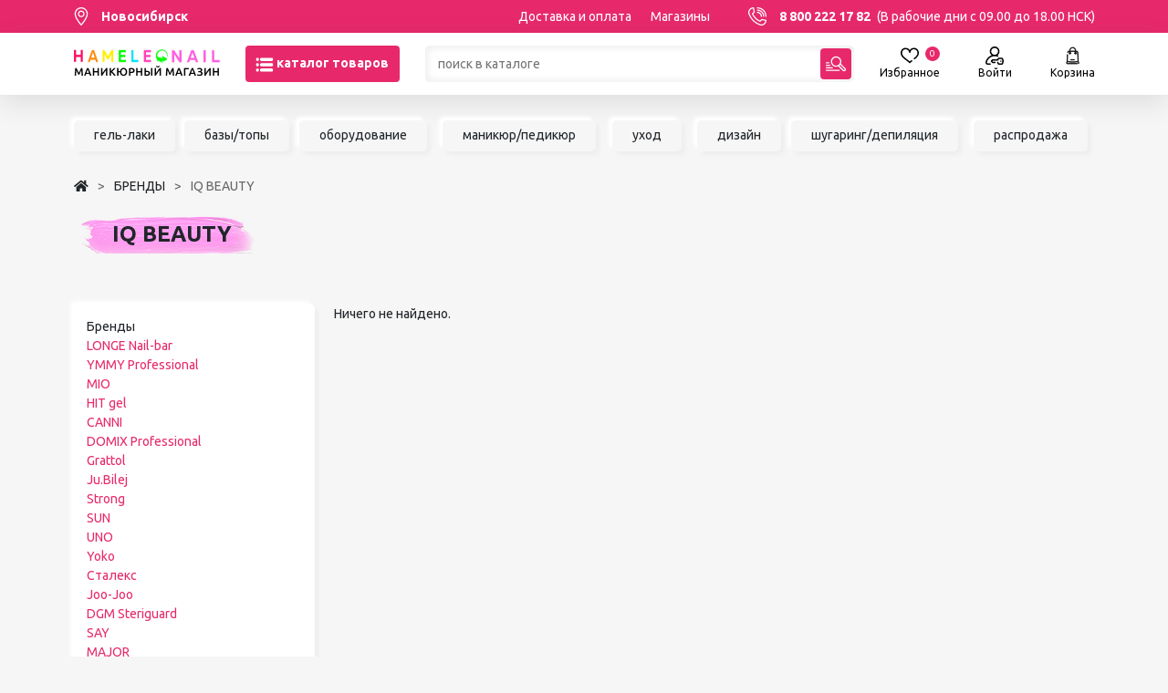

--- FILE ---
content_type: text/html; charset=UTF-8
request_url: https://www.hameleon-market.ru/catalog/iq_beauty
body_size: 28157
content:
<!DOCTYPE HTML>
<html lang="ru-RU">
<head>
	
<script>
	
	var ya_metrika_inited = false;
	document.addEventListener('yacounter47329590inited', function () {
		ya_metrika_inited = true;
	});
	try{
		window.is_production = true;
		window.dataLayer = window.dataLayer || [];	
	}
	catch(e){}
	
	function gtag(){dataLayer.push(arguments);}
</script>

<!-- Google Tag Manager -->
<script>(function(w,d,s,l,i){w[l]=w[l]||[];w[l].push({'gtm.start':
new Date().getTime(),event:'gtm.js'});var f=d.getElementsByTagName(s)[0],
j=d.createElement(s),dl=l!='dataLayer'?'&l='+l:'';j.async=true;j.src=
'https://www.googletagmanager.com/gtm.js?id='+i+dl;f.parentNode.insertBefore(j,f);
})(window,document,'script','dataLayer','GTM-WBF92FB');</script>
<!-- End Google Tag Manager -->

<script>
	try{
		window.yaCounter = function(){return yaCounter47329590};	
	}
	catch(e){}
</script>    <meta charset="UTF-8">
    <meta name="viewport" content="width=device-width, initial-scale=1, maximum-scale=1" />
    <meta name="theme-color" content="#E7296B">
    <title>Купить БРЕНДЫ от бренда IQ BEAUTY по цене от  руб. в маникюрном интернет-магазине ”Нameleon”



</title>

    <meta name="csrf-param" content="_csrf-frontend">
<meta name="csrf-token" content="6cTLQOdcdB6hSbWpiLePmIkQjGaaRJ69GgnZGbS8QfKdkZg13gkneesm08zX5t7ewnfaE9UF5ulJf4xU1fN0gQ==">
	<link rel="icon" type="image/png" href="/images/favicon.png" sizes="32x32" />
    <meta name="description" content="Где купить  БРЕНДЫ от бренда IQ BEAUTY ? Непременно в интернет-магазине “Hameleon”. Минимальная цена:   руб.. Звони: 8 800 222 17 82">
<link href="https://www.hameleon-market.ru/catalog/iq_beauty" rel="canonical">
<link href="/assets/style/style.bcf21anohash.css" rel="stylesheet">
<script src="/assets/c6136e3a/js/dialog.min.js"></script>
<script>window.s2options_fd268a17 = {"themeCss":".select2-container--krajee-bs5","sizeCss":"","doReset":true,"doToggle":false,"doOrder":false};
window.select2_9ebf45cf = {"dropdownParent":".catalog-items_filter-wrapper","theme":"krajee-bs5","width":"auto","minimumResultsForSearch":Infinity,"placeholder":"Бренды ...","language":"ru-RU"};

window.select2_1cf0dfb9 = {"dropdownParent":".catalog-items_filter-block","theme":"krajee-bs5","width":"auto","language":"ru-RU"};

var krajeeDialogDefaults_22ea7c47 = {"alert":{"type":"type-xaction","title":() => {return window.xAction_alert_title || "Информация"},"buttonLabel":"OK","buttonClass":"btn-warning"},"confirm":{"type":"type-xaction","title":"Подтверждение действия","btnOKClass":"btn-primary","btnOKLabel":"<span class=\"glyphicon glyphicon-ok\"></span> OK","btnCancelLabel":"<span class=\"glyphicon glyphicon-ban-circle\"></span> Отмена","id":"xActionConfirm"},"prompt":{"draggable":false,"title":"Информация","buttons":[{"label":"Отмена","icon":"fas fa-ban","cssClass":"btn-outline-secondary"},{"label":"Ok","icon":"fas fa-check","cssClass":"btn-primary"}],"closable":false},"dialog":{"draggable":true,"title":"Информация","buttons":[{"label":"Отмена","icon":"fas fa-ban","cssClass":"btn-outline-secondary"},{"label":"Ok","icon":"fas fa-check","cssClass":"btn-primary"}]}};
var krajeeDialog_c179a244 = {"draggable":true,"closable":false,"id":"xAction"};
var xAction=new KrajeeDialog(true,krajeeDialog_c179a244,krajeeDialogDefaults_22ea7c47);
var krajeeDialogDefaults_4f0ff3ce = {"alert":{"type":"type-info","title":"Информация","buttonLabel":"<span class=\"fas fa-check\"></span> Ok"},"confirm":{"type":"type-xaction","title":"Подтверждение действия","btnOKClass":"btn-warning","btnOKLabel":"<span class=\"glyphicon glyphicon-ok\"></span> Да","btnCancelLabel":"<span class=\"glyphicon glyphicon-ban-circle\"></span> Нет"},"prompt":{"draggable":false,"title":"Информация","buttons":[{"label":"Отмена","icon":"fas fa-ban","cssClass":"btn-outline-secondary"},{"label":"Ok","icon":"fas fa-check","cssClass":"btn-primary"}],"closable":false},"dialog":{"draggable":true,"title":"Информация","buttons":[{"label":"Отмена","icon":"fas fa-ban","cssClass":"btn-outline-secondary"},{"label":"Ok","icon":"fas fa-check","cssClass":"btn-primary"}]}};
var krajeeDialog_28426a17 = {"draggable":true,"closable":false,"id":"w2"};
var xActionYes=new KrajeeDialog(true,krajeeDialog_28426a17,krajeeDialogDefaults_4f0ff3ce);
var krajeeDialog_17ae6f34 = {"draggable":true,"closable":false,"buttons":[{"label":"Отмена","action":function (dialog) {
						dialog.close();
					}}],"id":"w3"};
var xActionExt=new KrajeeDialog(true,krajeeDialog_17ae6f34,krajeeDialogDefaults_4f0ff3ce);</script>    <link rel="preconnect" href="https://fonts.googleapis.com">
    <link rel="preconnect" href="https://fonts.gstatic.com" crossorigin>
    <link href="https://fonts.googleapis.com/css2?family=Ubuntu:ital,wght@0,300;0,400;0,500;0,700;1,400&display=swap" rel="stylesheet">

    <link rel="apple-touch-icon" sizes="180x180" href="/apple-touch-icon.png">
    <link rel="icon" type="image/png" sizes="32x32" href="/favicon-32x32.png">
    <link rel="icon" type="image/png" sizes="16x16" href="/favicon-16x16.png">
    <link rel="manifest" href="/site.webmanifest">
    <link rel="mask-icon" href="/safari-pinned-tab.svg" color="#5bbad5">
    <meta name="msapplication-TileColor" content="#b91d47">

    <script type="application/ld+json">
{
	"@context":"http://schema.org",
	"@type":"WebSite",
	"url":"https://www.hameleon-market.ru/",
	"potentialAction":{
		"@type":"SearchAction",
		"target":"https://www.hameleon-market.ru/catalog?q={query}",
		"query-input":"required name=query"
	}
}
</script>
<script>window.deviceId = 'HAMELEON::272fe6da-9b98-461f-a63e-10dd4389f343';</script>
</head>
<body class="p-0 m-0 w-100">
<!-- Google Tag Manager (noscript) -->
<noscript><iframe src="https://www.googletagmanager.com/ns.html?id=GTM-WBF92FB"
height="0" width="0" style="display:none;visibility:hidden"></iframe></noscript>
<!-- End Google Tag Manager (noscript) -->


<div class="body-flex-container d-flex flex-column justify-content-between h-100 min-vh-100">
    <div class="top-content">
        <header>
            <div class="header-top bg-color-main color-white-a fs-14 lh-36">
                                <div class="container header-top_container d-flex w-100 justify-content-between text-nowrap">
                    <div class="me-5 fw-bold">
                        <span class="d-flex align-items-center select-city as-link color-white">
                            <svg width="16" height="20" viewBox="0 0 16 20" fill="none" xmlns="http://www.w3.org/2000/svg">
                                <path d="M7.99996 0C4.00601 0 0.756714 3.2493 0.756714 7.2432C0.756714 12.1998 7.23871 19.4763 7.51468 19.7836C7.7739 20.0723 8.22648 20.0718 8.48523 19.7836C8.76121 19.4763 15.2432 12.1998 15.2432 7.2432C15.2431 3.2493 11.9939 0 7.99996 0ZM7.99996 18.3488C5.81843 15.7575 2.06109 10.645 2.06109 7.24328C2.06109 3.96852 4.72523 1.30438 7.99996 1.30438C11.2747 1.30438 13.9388 3.96852 13.9388 7.24324C13.9388 10.6451 10.182 15.7566 7.99996 18.3488Z" fill="white"/>
                                <path d="M7.99993 3.599C5.99048 3.599 4.35571 5.2338 4.35571 7.24326C4.35571 9.25271 5.99052 10.8875 7.99993 10.8875C10.0093 10.8875 11.6441 9.25271 11.6441 7.24326C11.6441 5.2338 10.0093 3.599 7.99993 3.599ZM7.99993 9.58314C6.70969 9.58314 5.66009 8.53349 5.66009 7.24326C5.66009 5.95302 6.70973 4.90337 7.99993 4.90337C9.29012 4.90337 10.3398 5.95302 10.3398 7.24326C10.3398 8.53349 9.29012 9.58314 7.99993 9.58314Z" fill="white"/>
                            </svg>
                            <span class="ms-3">Новосибирск</span>
                        </span>
                    </div>
                    <div class="w-100 d-flex justify-content-end d-block d-md-none">
                        <a href="https://www.hameleon-market.ru" class="">
                                                            <img src="/static/images/logo-mobile.png" class="mw-100 mh-20px">
                                                    </a>
                    </div>
                    <div class="w-100 d-flex justify-content-end d-none d-md-flex">
                        <a href="/o-nas/delivery">Доставка и оплата</a>
                        <a href="/contacts/shops" class="ms-4">Магазины</a>
                                            </div>
                    <div class="ms-5 d-none d-md-block">
                        <span class="phone d-flex align-items-center" data-phone="8 800 222 17 82">
                            <svg width="20" height="20" viewBox="0 0 20 20" fill="none" xmlns="http://www.w3.org/2000/svg">
                                <path d="M14.3744 20C13.7288 20 13.0886 19.8859 12.4627 19.6585C9.70505 18.6567 7.14539 17.0251 5.06032 14.9401C2.97525 12.8551 1.34368 10.2954 0.341959 7.53774C0.0200578 6.65152 -0.0749383 5.73672 0.0597046 4.81863C0.185832 3.95867 0.518944 3.12382 1.02306 2.40432C1.52941 1.68165 2.20446 1.08058 2.97521 0.666105C3.79713 0.224131 4.69424 0 5.6417 0C5.93638 0 6.19106 0.20589 6.25281 0.494003L7.23379 5.0719C7.2782 5.2792 7.21449 5.49489 7.06461 5.64481L5.38839 7.32099C6.96966 10.4648 9.53549 13.0307 12.6793 14.6119L14.3555 12.9357C14.5054 12.7858 14.7211 12.7222 14.9284 12.7665L19.5063 13.7475C19.7945 13.8093 20.0003 14.064 20.0003 14.3586C20.0003 15.3061 19.7762 16.2032 19.3342 17.0252C18.9197 17.7959 18.3186 18.471 17.596 18.9773C16.8765 19.4814 16.0417 19.8145 15.1817 19.9407C14.9122 19.9802 14.6427 20 14.3744 20ZM5.14235 1.27729C3.8926 1.41525 2.78334 2.07031 2.04673 3.12163C1.21841 4.30381 1.02525 5.75785 1.51679 7.111C3.44265 12.4126 7.58783 16.5578 12.8894 18.4836C14.2425 18.9752 15.6966 18.782 16.8788 17.9537C17.9301 17.2171 18.5852 16.1078 18.7231 14.8581L14.999 14.06L13.2485 15.8106C13.0622 15.9969 12.7791 16.0464 12.5408 15.9343C8.82259 14.1875 5.81287 11.1778 4.06606 7.45962C3.95408 7.22123 4.00353 6.93819 4.18981 6.75195L5.94036 5.0014L5.14235 1.27729Z" fill="white"/>
                                <path d="M19.3749 10.6246C19.0298 10.6246 18.7499 10.3447 18.7499 9.99959C18.7499 5.17502 14.8248 1.24995 10.0003 1.24995C9.65514 1.24995 9.37531 0.970116 9.37531 0.624974C9.37531 0.279832 9.65514 0 10.0003 0C12.6713 0 15.1824 1.04011 17.0711 2.92879C18.9598 4.81746 19.9999 7.32857 19.9999 9.99959C19.9999 10.3447 19.7201 10.6246 19.3749 10.6246Z" fill="white"/>
                                <path d="M16.875 10.6246C16.5299 10.6246 16.25 10.3447 16.25 9.99961C16.25 6.55349 13.4464 3.74986 10.0003 3.74986C9.65514 3.74986 9.37531 3.47003 9.37531 3.12488C9.37531 2.77974 9.65514 2.49991 10.0003 2.49991C14.1356 2.49991 17.5 5.86426 17.5 9.99961C17.5 10.3447 17.2202 10.6246 16.875 10.6246Z" fill="white"/>
                                <path d="M14.3751 10.6246C14.03 10.6246 13.7501 10.3447 13.7501 9.99959C13.7501 7.9319 12.068 6.24974 10.0003 6.24974C9.65514 6.24974 9.37531 5.9699 9.37531 5.62476C9.37531 5.27962 9.65514 4.99979 10.0003 4.99979C12.7572 4.99979 15.0001 7.24267 15.0001 9.99959C15.0001 10.3447 14.7203 10.6246 14.3751 10.6246Z" fill="white"/>
                            </svg>
                            <span class="ms-3 fw-bold color-white">8 800 222 17 82</span>
                            <span class="ms-2 color-white"> (В рабочие дни с 09.00 до 18.00 НСК)</span>
                        </span>
                    </div>
                </div>
            </div>
            <div class="header-main">
                <div class="container header-main_container fs-20">
                    <div class="d-flex justify-content-between align-items-center mx-n1 mx-md-n3">
                        <div class="header-main_logo px-1 px-md-3 d-none d-md-block">
                            <a href="https://www.hameleon-market.ru">
                                                                    <img src="/static/images/logo.png" class="logo-desktop">
                                                            </a>
                        </div>
                        <div class="header-main_catalog px-1 px-md-3">
                            <button class="btn btn-primary h-40px text-nowrap" id="catalog-menu-toggle">
                                <svg width="20" height="20" viewBox="0 0 20 20" fill="none" xmlns="http://www.w3.org/2000/svg">
                                    <g clip-path="url(#clip0)">
                                        <path d="M17.7544 2.38281H6.51932C5.59596 2.38281 4.84521 3.17148 4.84521 4.14062C4.84521 5.11016 5.59596 5.89844 6.51932 5.89844H17.7544C18.6774 5.89844 19.4285 5.11016 19.4285 4.14062C19.4285 3.17148 18.6774 2.38281 17.7544 2.38281Z" fill="white"/>
                                        <path d="M17.7544 8.24219H6.51932C5.59596 8.24219 4.84521 9.03086 4.84521 10C4.84521 10.9695 5.59596 11.7578 6.51932 11.7578H17.7544C18.6774 11.7578 19.4285 10.9695 19.4285 10C19.4285 9.03086 18.6774 8.24219 17.7544 8.24219Z" fill="white"/>
                                        <path d="M17.7544 14.1016H6.51932C5.59596 14.1016 4.84521 14.8902 4.84521 15.8594C4.84521 16.8289 5.59596 17.6172 6.51932 17.6172H17.7544C18.6774 17.6172 19.4285 16.8289 19.4285 15.8594C19.4285 14.8902 18.6774 14.1016 17.7544 14.1016Z" fill="white"/>
                                        <path d="M2.05509 2.38281C1.13173 2.38281 0.380981 3.17148 0.380981 4.14062C0.380981 5.11016 1.13173 5.89844 2.05509 5.89844C2.97808 5.89844 3.7292 5.11016 3.7292 4.14062C3.7292 3.17148 2.97808 2.38281 2.05509 2.38281Z" fill="white"/>
                                        <path d="M2.05509 8.24219C1.13173 8.24219 0.380981 9.03086 0.380981 10C0.380981 10.9695 1.13173 11.7578 2.05509 11.7578C2.97808 11.7578 3.7292 10.9695 3.7292 10C3.7292 9.03086 2.97808 8.24219 2.05509 8.24219Z" fill="white"/>
                                        <path d="M2.05509 14.1016C1.13173 14.1016 0.380981 14.8902 0.380981 15.8594C0.380981 16.8289 1.13173 17.6172 2.05509 17.6172C2.97808 17.6172 3.7292 16.8289 3.7292 15.8594C3.7292 14.8902 2.97808 14.1016 2.05509 14.1016Z" fill="white"/>
                                    </g>
                                    <defs>
                                        <clipPath id="clip0">
                                            <rect width="19.0476" height="20" fill="white" transform="translate(0.380981)"/>
                                        </clipPath>
                                    </defs>
                                </svg>
                                <span class="fw-bold color-white d-none d-lg-inline">
                                    каталог товаров
                                </span>
                            </button>
                        </div>
                        <div class="header-main_search d-flex w-100 px-1 px-md-3">
                            <div class="w-100 input-shadow position-relative">
                                <form action="/catalog" id="catalog-search-form">
                                    <input class="h-40px ps-3 py-1 pe-5 fs-14 w-100" type="text" placeholder="поиск в каталоге" name="q" autocomplete="off"
                                           value="">
                                    <button type="submit" class="btn btn-primary p-0 w-34px h-34px position-absolute top-3px right-3px">
                                        <svg width="22" height="22" viewBox="0 0 22 22" fill="none" xmlns="http://www.w3.org/2000/svg">
                                            <g clip-path="url(#clip1)">
                                                <path d="M21.4096 15.7499L16.4895 10.8286C17.4126 8.73276 17.0176 6.19152 15.3037 4.4772C13.0707 2.24367 9.45623 2.24337 7.22295 4.4772C4.99518 6.70549 4.99518 10.3312 7.22295 12.5595C8.99326 14.3302 11.5877 14.6673 13.6588 13.7098L18.5538 18.606C19.343 19.3953 20.6205 19.3954 21.4097 18.6058C22.1968 17.8184 22.1967 16.5373 21.4096 15.7499ZM8.13458 11.648C6.40926 9.92232 6.40926 7.1144 8.13458 5.38865C9.86372 3.65908 12.6626 3.65878 14.3921 5.38865C16.1174 7.1144 16.1174 9.92232 14.3921 11.648C12.6629 13.3776 9.86397 13.3779 8.13458 11.648ZM20.498 17.6945C20.2126 17.9799 19.7508 17.9801 19.4654 17.6945L14.7887 13.0167C15.1731 12.7141 15.5157 12.3667 15.8132 11.9755L20.4979 16.6613C20.7827 16.9462 20.7827 17.4096 20.498 17.6945Z" fill="white"/>
                                                <path d="M0.64456 10.5255H3.39305C3.74902 10.5255 4.03761 10.2369 4.03761 9.88098C4.03761 9.52501 3.74902 9.23642 3.39305 9.23642H0.64456C0.288591 9.23642 0 9.52501 0 9.88098C0 10.2369 0.288591 10.5255 0.64456 10.5255Z" fill="white"/>
                                                <path d="M0.64456 13.2757H4.42375C4.77972 13.2757 5.06831 12.9871 5.06831 12.6311C5.06831 12.2751 4.77972 11.9865 4.42375 11.9865H0.64456C0.288591 11.9865 0 12.2751 0 12.6311C0 12.9871 0.288591 13.2757 0.64456 13.2757Z" fill="white"/>
                                                <path d="M0.64456 16.0258H7.17228C7.52825 16.0258 7.81684 15.7372 7.81684 15.3812C7.81684 15.0253 7.52825 14.7367 7.17228 14.7367H0.64456C0.288591 14.7367 0 15.0253 0 15.3812C0 15.7372 0.288591 16.0258 0.64456 16.0258Z" fill="white"/>
                                                <path d="M14.7307 17.4868H0.64456C0.288591 17.4868 0 17.7754 0 18.1313C0 18.4873 0.288591 18.7759 0.64456 18.7759H14.7307C15.0867 18.7759 15.3753 18.4873 15.3753 18.1313C15.3753 17.7754 15.0867 17.4868 14.7307 17.4868Z" fill="white"/>
                                            </g>
                                            <defs>
                                                <clipPath id="clip1">
                                                    <rect width="22" height="22" fill="white"/>
                                                </clipPath>
                                            </defs>
                                        </svg>
                                    </button>
                                    <div class="header-main_search-suggestions">
                                        <div class="search-container">

                                        </div>
                                    </div>
                                </form>
                            </div>
                            <div class="close-search-btn">

                            </div>
                        </div>
                        <div class="header-main_icons px-1 px-md-3 d-flex fs-12 mx-n2 mx-md-n4">
                            
                            <div class="px-2 px-md-4 color-black-a d-none d-md-block" style="display:none;">
                                <a href="/user/favorites" class="d-flex flex-column justify-content-between align-items-center position-relative">
                                    <svg width="20" height="20" viewBox="0 0 20 17" fill="none" xmlns="http://www.w3.org/2000/svg">
                                        <path d="M18.4246 1.54305C17.442 0.548008 16.0871 0 14.6094 0C12.0259 0 10.6902 1.3293 10.0246 2.44441C10.0163 2.45824 10.0081 2.47211 10 2.48594C9.99191 2.47211 9.98371 2.45824 9.97543 2.44441C9.3098 1.3293 7.97406 0 5.39062 0C3.91293 0 2.55801 0.548008 1.57539 1.54309C0.544766 2.5868 0 4.01551 0 5.67477C0 9.19813 3.13207 11.5342 5.89539 13.5952C7.2723 14.6222 8.57285 15.5922 9.39141 16.6092C9.53969 16.7935 9.76348 16.9006 10 16.9006C10.2365 16.9006 10.4603 16.7935 10.6086 16.6093C11.0296 16.0862 11.6149 15.53 12.4505 14.8588C12.7869 14.5886 12.8405 14.0969 12.5704 13.7605C12.3002 13.4241 11.8084 13.3704 11.472 13.6406C10.8825 14.1141 10.4003 14.5423 10.0004 14.9493C9.11723 14.049 7.99945 13.2153 6.82957 12.3428C4.24012 10.4114 1.5625 8.41426 1.5625 5.67477C1.5625 3.25352 3.13668 1.5625 5.39062 1.5625C6.85621 1.5625 7.9384 2.11387 8.60703 3.20125C9.13789 4.06441 9.22047 4.96289 9.22102 4.96844C9.25234 5.37543 9.59164 5.69141 9.9998 5.69141C10.408 5.69141 10.7473 5.37887 10.7786 4.97188C10.7795 4.96289 10.862 4.06441 11.3929 3.20125C12.0616 2.11387 13.1438 1.5625 14.6094 1.5625C16.8633 1.5625 18.4375 3.25352 18.4375 5.67477C18.4375 7.94188 16.5917 9.69961 14.5971 11.2614C14.2574 11.5273 14.1976 12.0184 14.4636 12.3581C14.7295 12.6978 15.2206 12.7576 15.5604 12.4916C16.5092 11.7487 17.7118 10.7447 18.5964 9.56578C19.5409 8.30707 20 7.0343 20 5.67477C20 4.01551 19.4552 2.5868 18.4246 1.54305Z" fill="black"/>
                                    </svg>
                                    <span>
                                        Избранное
	                                    <span class="header-icon-count header-favorite-count">0</span>
                                    </span>
                                </a>
                            </div>

                            <div class="px-2 px-md-4 color-black-a">
                                                                    <a href="/user/login?return_url=L2NhdGFsb2cvaXFfYmVhdXR5" class="d-flex flex-column justify-content-between align-items-center">
                                        <svg width="20" height="20" viewBox="0 0 20 20" fill="none" xmlns="http://www.w3.org/2000/svg">
                                            <path d="M5.13675 18.4376H2.37083C2.03731 18.4376 1.8361 18.2515 1.74586 18.1405C1.59008 17.9489 1.52973 17.6995 1.58039 17.4562C2.39169 13.5592 5.83078 10.7133 9.80096 10.621C9.8671 10.6234 9.93339 10.6251 10.0001 10.6251C10.0673 10.6251 10.1342 10.6234 10.2009 10.6209C11.1718 10.6431 12.12 10.8256 13.0227 11.1645C13.4266 11.3163 13.877 11.1117 14.0287 10.7078C14.1804 10.3039 13.9759 9.85344 13.5719 9.70176C13.4426 9.65316 13.3124 9.60769 13.1815 9.56457C14.4745 8.59464 15.3126 7.04963 15.3126 5.31254C15.3126 2.38322 12.9294 0 10.0001 0C7.07071 0 4.68753 2.38322 4.68753 5.31254C4.68753 7.05119 5.52706 8.59741 6.82203 9.56719C5.63566 9.95774 4.52237 10.5651 3.54806 11.3665C1.76164 12.8359 0.519564 14.8855 0.0506933 17.1378C-0.096261 17.8435 0.079756 18.5683 0.533627 19.1264C0.985193 19.6817 1.65485 20.0002 2.37083 20.0002H5.13675C5.56824 20.0002 5.918 19.6504 5.918 19.2189C5.918 18.7874 5.56824 18.4376 5.13675 18.4376ZM6.25004 5.31254C6.25004 3.24475 7.93228 1.56251 10.0001 1.56251C12.0679 1.56251 13.7501 3.24475 13.7501 5.31254C13.7501 7.31908 12.1659 8.96249 10.1826 9.05808C10.1218 9.05699 10.061 9.05605 10.0001 9.05605C9.93897 9.05605 9.87792 9.05695 9.8169 9.05804C7.83388 8.96218 6.25004 7.31889 6.25004 5.31254Z" fill="black"/>
                                            <path d="M19.4019 13.4613C19.0675 12.7133 18.3142 12.2286 17.481 12.2267H15.0445C15.0428 12.2267 15.0411 12.2267 15.0393 12.2267C14.1604 12.2267 13.3936 12.7446 13.0851 13.5473C13.044 13.654 12.9938 13.7886 12.9414 13.9454H7.82632C7.61511 13.9454 7.41292 14.0309 7.26577 14.1825L5.92373 15.5648C5.62814 15.8693 5.62962 16.354 5.92705 16.6566L7.29424 18.0477C7.44112 18.1972 7.6419 18.2814 7.85144 18.2814H10.3905C10.822 18.2814 11.1718 17.9316 11.1718 17.5001C11.1718 17.0686 10.822 16.7188 10.3905 16.7188H8.17902L7.57636 16.1056L8.15671 15.5079H13.5275C13.8874 15.5079 14.2007 15.262 14.2863 14.9125C14.3495 14.6544 14.4288 14.4062 14.5435 14.1079C14.6191 13.9112 14.8091 13.7892 15.0412 13.7892C15.0417 13.7892 15.0422 13.7892 15.0427 13.7892H17.4791C17.7001 13.7897 17.8902 13.9084 17.9754 14.099C18.1851 14.5682 18.4356 15.2946 18.4375 16.0907C18.4393 16.8926 18.1892 17.6356 17.9789 18.1178C17.8941 18.3122 17.7024 18.4376 17.4883 18.4376C17.4878 18.4376 17.4874 18.4376 17.487 18.4376H15.0211C14.805 18.4371 14.6025 18.2981 14.5174 18.0916C14.426 17.8701 14.3468 17.6172 14.2753 17.3183C14.1749 16.8987 13.7532 16.6399 13.3337 16.7403C12.9141 16.8408 12.6553 17.2624 12.7557 17.682C12.8464 18.0608 12.9502 18.3897 13.073 18.6874C13.401 19.4828 14.1643 19.9981 15.0193 20.0001H17.4852C17.4869 20.0001 17.4884 20.0001 17.4901 20.0001C18.3241 20.0001 19.0779 19.5068 19.4112 18.7423C19.6812 18.1231 20.0025 17.1598 20 16.087C19.9975 15.0171 19.6734 14.0686 19.4019 13.4613Z" fill="black"/>
                                            <path d="M16.8359 16.8751C17.2674 16.8751 17.6172 16.5254 17.6172 16.0939C17.6172 15.6624 17.2674 15.3126 16.8359 15.3126C16.4045 15.3126 16.0547 15.6624 16.0547 16.0939C16.0547 16.5254 16.4045 16.8751 16.8359 16.8751Z" fill="black"/>
                                        </svg>
                                        <span >Войти</span>
                                    </a>
                                                            </div>

                            
<div id="cart-layout-pjax" data-pjax-container="" data-pjax-push-state data-pjax-timeout="1000"><div class="px-2 px-md-4 position-relative">
    <div class="color-black-a">
        <a href="/cart" class="d-flex flex-column justify-content-between align-items-center position-relative cart-open-icon">
            <svg width="17" height="20" viewBox="0 0 17 22" fill="none" xmlns="http://www.w3.org/2000/svg">
                <path d="M5.80255 16C5.80255 16.1619 5.93378 16.293 6.09552 16.293H10.707C10.8689 16.293 11 16.1619 11 16C11 15.8381 10.8689 15.707 10.707 15.707H6.09552C5.93378 15.707 5.80255 15.8381 5.80255 16ZM16.0244 19.399L15.8064 18.9327C15.6891 18.6817 15.5957 18.4228 15.5261 18.1577C15.5247 18.1518 15.5232 18.146 15.5215 18.14C15.4449 17.8437 15.3982 17.5398 15.3825 17.2303L14.8491 6.74539C14.81 5.97787 14.1774 5.37668 13.4089 5.37668H12.1853V4.61984C12.1853 2.62384 10.5615 1 8.56549 1C6.56964 1 4.94565 2.62384 4.94565 4.61984V5.37668H3.7222C2.95361 5.37668 2.32114 5.97787 2.28207 6.74539V7.12583C2.27383 7.28742 2.39819 7.42506 2.55978 7.4333C2.72137 7.44199 2.85901 7.31718 2.86725 7.15559L2.86725 6.77515C2.89044 6.31952 3.26596 5.96262 3.7222 5.96262H4.9458V6.86121C4.43066 6.99213 4.04843 7.45966 4.04843 8.01508C4.04843 8.67136 4.58234 9.20526 5.23877 9.20526C5.89505 9.20526 6.42911 8.67136 6.42911 8.01508C6.42911 7.45966 6.04688 6.99213 5.53174 6.86121V5.96262H11.5994V6.86121C11.0843 6.99213 10.702 7.45966 10.702 8.01508C10.702 8.67136 11.2361 9.20526 11.8924 9.20526C12.5488 9.20526 13.0827 8.67136 13.0827 8.01508C13.0827 7.45966 12.7005 6.99213 12.1853 6.86121V5.96262H13.4089C13.8652 5.96262 14.2407 6.31952 14.2639 6.77515L14.7973 17.2602C14.8098 17.5047 14.8394 17.7461 14.8855 17.9838C13.0194 18.2618 10.4081 18.3871 8.56549 18.3871C6.72299 18.3871 4.11176 18.2618 2.24561 17.9838C2.29169 17.7461 2.32129 17.5047 2.3338 17.2602L2.61151 9.80746C2.61975 9.64587 2.49539 9.50824 2.3338 9.5C2.17236 9.49146 2.03458 9.61612 2.02634 9.77771L1.74863 17.2303C1.73276 17.5399 1.68607 17.8439 1.60947 18.1405C1.60779 18.146 1.60642 18.1516 1.60504 18.1574C1.53546 18.4225 1.44208 18.6816 1.32459 18.9327L1.10654 19.399C0.94281 19.7492 0.969055 20.1531 1.17657 20.4792C1.38409 20.8053 1.73871 21 2.12537 21H14.0767C14.2386 21 14.3696 20.8689 14.3696 20.707C14.3696 20.5451 14.2386 20.4141 14.0767 20.4141H2.12537C1.93738 20.4141 1.77182 20.3231 1.67081 20.1646C1.56995 20.006 1.55774 19.8174 1.63739 19.6473L1.85544 19.181C1.95096 18.9764 2.03229 18.7673 2.09988 18.5543C4.00143 18.843 6.6821 18.973 8.56549 18.973C10.4489 18.973 13.1295 18.843 15.0311 18.5543C15.0987 18.7673 15.18 18.9764 15.2755 19.181L15.4936 19.6473C15.6236 19.9253 15.4945 20.2001 15.2997 20.3279C15.1643 20.4165 15.1263 20.5981 15.2151 20.7334C15.2713 20.8192 15.365 20.8659 15.4603 20.8659C15.5154 20.8659 15.5711 20.8505 15.6207 20.818C16.094 20.5079 16.2639 19.9111 16.0244 19.399ZM5.84302 8.01508C5.84302 8.34818 5.57187 8.61932 5.23862 8.61932C4.90552 8.61932 4.63437 8.34833 4.63437 8.01508C4.63437 7.78802 4.76025 7.59012 4.94565 7.48682V8.01508C4.94565 8.17682 5.07687 8.30804 5.23862 8.30804C5.40051 8.30804 5.53159 8.17682 5.53159 8.01508V7.48682C5.71713 7.59012 5.84302 7.78802 5.84302 8.01508ZM5.53159 5.37668V4.61984C5.53159 2.94687 6.89267 1.58594 8.56549 1.58594C10.2385 1.58594 11.5994 2.94687 11.5994 4.61984V5.37668H5.53159ZM12.4968 8.01508C12.4968 8.34818 12.2256 8.61932 11.8924 8.61932C11.5591 8.61932 11.288 8.34833 11.288 8.01508C11.288 7.78802 11.4138 7.59012 11.5994 7.48682V8.01508C11.5994 8.17682 11.7305 8.30804 11.8924 8.30804C12.0541 8.30804 12.1853 8.17682 12.1853 8.01508V7.48682C12.3707 7.59012 12.4968 7.78802 12.4968 8.01508Z" fill="black" stroke="black" stroke-width="0.7"/>
            </svg>
            <span>
                Корзина
	            <span class="header-icon-count"></span>
            </span>
        </a>
    </div>
    </div>

</div>                        </div>
                    </div>
                </div>
            </div>
            

<div class="header-catalog-menu position-absolute left-0 w-100 bg-color-white">
    <div class="container color-black-a d-none d-md-block">
        <div class="row">
            <div class="col-md-4 d-flex flex-column text-end py-3 pe-5 fs-18 fw-bold catalog-menu-main-items">
                <a href="/catalog/sale" data-id="sale" class="my-2 has-childs color-main current">Распродажа</a>
                                                        <a href="/catalog/nogti" data-id="cat1" class="my-2  has-childs">МАНИКЮР/ПЕДИКЮР</a>
                                                        <a href="/catalog/narasivanie_resnic_1" data-id="cat3022" class="my-2  has-childs">НАРАЩИВАНИЕ РЕСНИЦ</a>
                                                        <a href="/catalog/nabory_mastera" data-id="cat2318" class="my-2  has-childs">НАБОРЫ</a>
                                                        <a href="/catalog/voskovaya_depilyatsiya_i_shugaring" data-id="cat356" class="my-2  has-childs">ШУГАРИНГ/ДЕПИЛЯЦИЯ</a>
                                                        <a href="/catalog/ukhod_za_rukami_litsom_i_telom" data-id="cat348" class="my-2  has-childs">УХОД</a>
                                                        <a href="/catalog/chto_to_eshche_i_prochie_radosti" data-id="cat389" class="my-2  has-childs">АКСЕССУАРЫ</a>
                                                        <a href="/catalog/brands" data-id="cat531" class="my-2 ">БРЕНДЫ</a>
                            </div>

                                            <div class="col-md-8 catalog-menu-sub d-none" id="catalog-menu-cat1">
                    <div class="row">
                        <div class="col-md-4">
                                                                                                                <div class="header-catalog-menu-block">
                                <div class="my-2 fs-18 fw-bold">
                                    <a href="/catalog/akrilovaya_sistema">Акриловая система</a>
                                </div>
                                                            </div>
                                                                                                                                            <div class="header-catalog-menu-block">
                                <div class="my-2 fs-18 fw-bold">
                                    <a href="/catalog/soputstvuyushchie_tovary">Аксессуары для мастеров</a>
                                </div>
                                                            </div>
                                                                                                                                            <div class="header-catalog-menu-block">
                                <div class="my-2 fs-18 fw-bold">
                                    <a href="/catalog/apparatnyy_manikyur_i_pedikyur">Аппаратный маникюр и педикюр</a>
                                </div>
                                                            </div>
                                                                                                                                            <div class="header-catalog-menu-block">
                                <div class="my-2 fs-18 fw-bold">
                                    <a href="/catalog/bazy_i_topy">Базы и топы</a>
                                </div>
                                                            </div>
                                                                                                                                            <div class="header-catalog-menu-block">
                                <div class="my-2 fs-18 fw-bold">
                                    <a href="/catalog/gel">Гели</a>
                                </div>
                                                            </div>
                                                                                                                                            <div class="header-catalog-menu-block">
                                <div class="my-2 fs-18 fw-bold">
                                    <a href="/catalog/gel_kraska">Гель-краска</a>
                                </div>
                                                            </div>
                                                                                                                                            <div class="header-catalog-menu-block">
                                <div class="my-2 fs-18 fw-bold">
                                    <a href="/catalog/gel_lak_shellac">Гель-лаки</a>
                                </div>
                                                            </div>
                                                    </div>
                        <div class="col-md-4">
                                                                                                                                            <div class="header-catalog-menu-block">
                                <div class="my-2 fs-18 fw-bold">
                                    <a href="/catalog/dizayn">Дизайны для ногтей</a>
                                </div>
                                                            </div>
                                                                                                                                            <div class="header-catalog-menu-block">
                                <div class="my-2 fs-18 fw-bold">
                                    <a href="/catalog/professionalnye_zhidkosti">Жидкости</a>
                                </div>
                                                            </div>
                                                                                                                                            <div class="header-catalog-menu-block">
                                <div class="my-2 fs-18 fw-bold">
                                    <a href="/catalog/instrumenty_dlya_manikyura_i_pedikyura">Инструменты для маникюра и педикюра</a>
                                </div>
                                                            </div>
                                                                                                                                            <div class="header-catalog-menu-block">
                                <div class="my-2 fs-18 fw-bold">
                                    <a href="/catalog/kisti">Кисти</a>
                                </div>
                                                            </div>
                                                                                                                                            <div class="header-catalog-menu-block">
                                <div class="my-2 fs-18 fw-bold">
                                    <a href="/catalog/kley">Клей</a>
                                </div>
                                                            </div>
                                                                                                                                            <div class="header-catalog-menu-block">
                                <div class="my-2 fs-18 fw-bold">
                                    <a href="/catalog/laki_i_sredstva_dlya_nogtei">Лак для ногтей</a>
                                </div>
                                                            </div>
                                                                                                                                            <div class="header-catalog-menu-block">
                                <div class="my-2 fs-18 fw-bold">
                                    <a href="/catalog/lampy_led_uv">Лампы для сушки ногтей</a>
                                </div>
                                                            </div>
                                                    </div>
                        <div class="col-md-4">
                                                                                                                                            <div class="header-catalog-menu-block">
                                <div class="my-2 fs-18 fw-bold">
                                    <a href="/catalog/sredstva_dlya_kutikuly_i_nogtey">Лечение и уход за кутикулой и ногтями</a>
                                </div>
                                                            </div>
                                                                                                                                            <div class="header-catalog-menu-block">
                                <div class="my-2 fs-18 fw-bold">
                                    <a href="/catalog/pilki_">Пилки для ногтей</a>
                                </div>
                                                            </div>
                                                                                                                                            <div class="header-catalog-menu-block">
                                <div class="my-2 fs-18 fw-bold">
                                    <a href="/catalog/poligeli_1">Полигели</a>
                                </div>
                                                            </div>
                                                                                                                                            <div class="header-catalog-menu-block">
                                <div class="my-2 fs-18 fw-bold">
                                    <a href="/catalog/rashodnye_materialy">Расходные материалы</a>
                                </div>
                                                            </div>
                                                                                                                                            <div class="header-catalog-menu-block">
                                <div class="my-2 fs-18 fw-bold">
                                    <a href="/catalog/sredstva_dlya_kislotnogo_i_shchelochnogo_pedikyura">Средства для кислотного и щелочного педикюра</a>
                                </div>
                                                            </div>
                                                                                                                                            <div class="header-catalog-menu-block">
                                <div class="my-2 fs-18 fw-bold">
                                    <a href="/catalog/sterilizatory">Стерилизаторы</a>
                                </div>
                                                            </div>
                                                                                                                                            <div class="header-catalog-menu-block">
                                <div class="my-2 fs-18 fw-bold">
                                    <a href="/catalog/oborudovanie_dlya_manikura_pedikura">Оборудование</a>
                                </div>
                                                            </div>
                                                    </div>
                        <div class="col-md-4">
                                                                                </div>
                    </div>
                </div>
                                            <div class="col-md-8 catalog-menu-sub d-none" id="catalog-menu-cat3022">
                    <div class="row">
                        <div class="col-md-4">
                                                                                                                <div class="header-catalog-menu-block">
                                <div class="my-2 fs-18 fw-bold">
                                    <a href="/catalog/soputstvuusie_materialy_dla_narasivania_resnic">Сопутствующие материалы для наращивания ресниц</a>
                                </div>
                                                            </div>
                                                    </div>
                        <div class="col-md-4">
                                                                                </div>
                    </div>
                </div>
                                            <div class="col-md-8 catalog-menu-sub d-none" id="catalog-menu-cat2318">
                    <div class="row">
                        <div class="col-md-4">
                                                                                                                <div class="header-catalog-menu-block">
                                <div class="my-2 fs-18 fw-bold">
                                    <a href="/catalog/nabory_hameleon">Наборы Hameleon</a>
                                </div>
                                                            </div>
                                                    </div>
                        <div class="col-md-4">
                                                                                </div>
                    </div>
                </div>
                                            <div class="col-md-8 catalog-menu-sub d-none" id="catalog-menu-cat356">
                    <div class="row">
                        <div class="col-md-4">
                                                                                                                <div class="header-catalog-menu-block">
                                <div class="my-2 fs-18 fw-bold">
                                    <a href="/catalog/voskovaya_depilyatsiya">Воск для депиляции</a>
                                </div>
                                                            </div>
                                                                                                                                            <div class="header-catalog-menu-block">
                                <div class="my-2 fs-18 fw-bold">
                                    <a href="/catalog/voskoplavy">Воскоплавы</a>
                                </div>
                                                            </div>
                                                    </div>
                        <div class="col-md-4">
                                                                                                                                            <div class="header-catalog-menu-block">
                                <div class="my-2 fs-18 fw-bold">
                                    <a href="/catalog/raskhodnye_materialy_dlya_depilyatsii">Расходные материалы для депиляции</a>
                                </div>
                                                            </div>
                                                    </div>
                        <div class="col-md-4">
                                                                                                                                            <div class="header-catalog-menu-block">
                                <div class="my-2 fs-18 fw-bold">
                                    <a href="/catalog/sredstva_do_i_posle_depilyatsii_i_shugaringa">Средства до и после депиляции и шугаринга</a>
                                </div>
                                                            </div>
                                                    </div>
                        <div class="col-md-4">
                                                                                </div>
                    </div>
                </div>
                                            <div class="col-md-8 catalog-menu-sub d-none" id="catalog-menu-cat348">
                    <div class="row">
                        <div class="col-md-4">
                                                                                                                <div class="header-catalog-menu-block">
                                <div class="my-2 fs-18 fw-bold">
                                    <a href="/catalog/uhod_za_brovami_resnicami">Уход за бровями и ресницами</a>
                                </div>
                                                            </div>
                                                    </div>
                        <div class="col-md-4">
                                                                                                                                            <div class="header-catalog-menu-block">
                                <div class="my-2 fs-18 fw-bold">
                                    <a href="/catalog/uhod_za_rukami_i_nogami_1">Уход за руками и ногами</a>
                                </div>
                                                            </div>
                                                    </div>
                        <div class="col-md-4">
                                                                                                                                            <div class="header-catalog-menu-block">
                                <div class="my-2 fs-18 fw-bold">
                                    <a href="/catalog/ukhod_za_litsom">Уход за лицом и телом</a>
                                </div>
                                                            </div>
                                                    </div>
                        <div class="col-md-4">
                                                                                </div>
                    </div>
                </div>
                                            <div class="col-md-8 catalog-menu-sub d-none" id="catalog-menu-cat389">
                    <div class="row">
                        <div class="col-md-4">
                                                                                                                <div class="header-catalog-menu-block">
                                <div class="my-2 fs-18 fw-bold">
                                    <a href="/catalog/vazy_i_cvety">Вазы и цветы</a>
                                </div>
                                                            </div>
                                                    </div>
                        <div class="col-md-4">
                                                                                                                                            <div class="header-catalog-menu-block">
                                <div class="my-2 fs-18 fw-bold">
                                    <a href="/catalog/ukrasenia_dla_torgovogo_zala">Декор для дома</a>
                                </div>
                                                            </div>
                                                    </div>
                        <div class="col-md-4">
                                                                                                                                            <div class="header-catalog-menu-block">
                                <div class="my-2 fs-18 fw-bold">
                                    <a href="/catalog/skatulki">Шкатулки</a>
                                </div>
                                                            </div>
                                                    </div>
                        <div class="col-md-4">
                                                                                </div>
                    </div>
                </div>
                            
            <div class="col-md-8 catalog-menu-sub" id="catalog-menu-sale">
                <div class="bg-stroke-pink fs-24 fw-bold py-3 ps-5">
                    Товары со скидками по категориям:
                </div>
                <div class="row">
                                        <div class="col-md-4">
                                                                                                <div class="header-catalog-menu-block">
                            <div class="my-2 fs-18 fw-bold">
                                <a href="/catalog/nogti?filter[is_sale]=1">МАНИКЮР/ПЕДИКЮР</a>
                            </div>
                                                            <ul>
                                                                                                                    <li>
                                            <a href="/catalog/akrilovaya_sistema?filter[is_sale]=1" class="my-2">Акриловая система</a>
                                        </li>
                                                                                                                    <li>
                                            <a href="/catalog/soputstvuyushchie_tovary?filter[is_sale]=1" class="my-2">Аксессуары для мастеров</a>
                                        </li>
                                                                                                                    <li>
                                            <a href="/catalog/apparatnyy_manikyur_i_pedikyur?filter[is_sale]=1" class="my-2">Аппаратный маникюр и педикюр</a>
                                        </li>
                                                                                                                    <li>
                                            <a href="/catalog/bazy_i_topy?filter[is_sale]=1" class="my-2">Базы и топы</a>
                                        </li>
                                                                                                                    <li>
                                            <a href="/catalog/gel?filter[is_sale]=1" class="my-2">Гели</a>
                                        </li>
                                                                                                                    <li>
                                            <a href="/catalog/gel_kraska?filter[is_sale]=1" class="my-2">Гель-краска</a>
                                        </li>
                                                                                                                    <li>
                                            <a href="/catalog/gel_lak_shellac?filter[is_sale]=1" class="my-2">Гель-лаки</a>
                                        </li>
                                                                                                                    <li>
                                            <a href="/catalog/dizayn?filter[is_sale]=1" class="my-2">Дизайны для ногтей</a>
                                        </li>
                                                                                                                    <li>
                                            <a href="/catalog/professionalnye_zhidkosti?filter[is_sale]=1" class="my-2">Жидкости</a>
                                        </li>
                                                                                                                    <li>
                                            <a href="/catalog/instrumenty_dlya_manikyura_i_pedikyura?filter[is_sale]=1" class="my-2">Инструменты для маникюра и педикюра</a>
                                        </li>
                                                                                                                    <li>
                                            <a href="/catalog/kisti?filter[is_sale]=1" class="my-2">Кисти</a>
                                        </li>
                                                                                                                    <li>
                                            <a href="/catalog/kley?filter[is_sale]=1" class="my-2">Клей</a>
                                        </li>
                                                                                                                    <li>
                                            <a href="/catalog/laki_i_sredstva_dlya_nogtei?filter[is_sale]=1" class="my-2">Лак для ногтей</a>
                                        </li>
                                                                                                                    <li>
                                            <a href="/catalog/lampy_led_uv?filter[is_sale]=1" class="my-2">Лампы для сушки ногтей</a>
                                        </li>
                                                                                                                    <li>
                                            <a href="/catalog/sredstva_dlya_kutikuly_i_nogtey?filter[is_sale]=1" class="my-2">Лечение и уход за кутикулой и ногтями</a>
                                        </li>
                                                                                                                    <li>
                                            <a href="/catalog/pilki_?filter[is_sale]=1" class="my-2">Пилки для ногтей</a>
                                        </li>
                                                                                                                    <li>
                                            <a href="/catalog/poligeli_1?filter[is_sale]=1" class="my-2">Полигели</a>
                                        </li>
                                                                                                                    <li>
                                            <a href="/catalog/rashodnye_materialy?filter[is_sale]=1" class="my-2">Расходные материалы</a>
                                        </li>
                                                                                                                    <li>
                                            <a href="/catalog/sredstva_dlya_kislotnogo_i_shchelochnogo_pedikyura?filter[is_sale]=1" class="my-2">Средства для кислотного и щелочного педикюра</a>
                                        </li>
                                                                                                                    <li>
                                            <a href="/catalog/sterilizatory?filter[is_sale]=1" class="my-2">Стерилизаторы</a>
                                        </li>
                                                                                                                    <li>
                                            <a href="/catalog/oborudovanie_dlya_manikura_pedikura?filter[is_sale]=1" class="my-2">Оборудование</a>
                                        </li>
                                                                    </ul>
                                                    </div>
                                            </div>
                    <div class="col-md-4">
                                                                                                                        <div class="header-catalog-menu-block">
                            <div class="my-2 fs-18 fw-bold">
                                <a href="/catalog/narasivanie_resnic_1?filter[is_sale]=1">НАРАЩИВАНИЕ РЕСНИЦ</a>
                            </div>
                                                            <ul>
                                                                                                                    <li>
                                            <a href="/catalog/soputstvuusie_materialy_dla_narasivania_resnic?filter[is_sale]=1" class="my-2">Сопутствующие материалы для наращивания ресниц</a>
                                        </li>
                                                                    </ul>
                                                    </div>
                                                                                                                        <div class="header-catalog-menu-block">
                            <div class="my-2 fs-18 fw-bold">
                                <a href="/catalog/nabory_mastera?filter[is_sale]=1">НАБОРЫ</a>
                            </div>
                                                            <ul>
                                                                                                                    <li>
                                            <a href="/catalog/nabory_hameleon?filter[is_sale]=1" class="my-2">Наборы Hameleon</a>
                                        </li>
                                                                    </ul>
                                                    </div>
                                                                                                                        <div class="header-catalog-menu-block">
                            <div class="my-2 fs-18 fw-bold">
                                <a href="/catalog/voskovaya_depilyatsiya_i_shugaring?filter[is_sale]=1">ШУГАРИНГ/ДЕПИЛЯЦИЯ</a>
                            </div>
                                                            <ul>
                                                                                                                    <li>
                                            <a href="/catalog/voskovaya_depilyatsiya?filter[is_sale]=1" class="my-2">Воск для депиляции</a>
                                        </li>
                                                                                                                    <li>
                                            <a href="/catalog/voskoplavy?filter[is_sale]=1" class="my-2">Воскоплавы</a>
                                        </li>
                                                                                                                    <li>
                                            <a href="/catalog/raskhodnye_materialy_dlya_depilyatsii?filter[is_sale]=1" class="my-2">Расходные материалы для депиляции</a>
                                        </li>
                                                                                                                    <li>
                                            <a href="/catalog/sredstva_do_i_posle_depilyatsii_i_shugaringa?filter[is_sale]=1" class="my-2">Средства до и после депиляции и шугаринга</a>
                                        </li>
                                                                    </ul>
                                                    </div>
                                            </div>
                    <div class="col-md-4">
                                                                                                                        <div class="header-catalog-menu-block">
                            <div class="my-2 fs-18 fw-bold">
                                <a href="/catalog/ukhod_za_rukami_litsom_i_telom?filter[is_sale]=1">УХОД</a>
                            </div>
                                                            <ul>
                                                                                                                    <li>
                                            <a href="/catalog/uhod_za_brovami_resnicami?filter[is_sale]=1" class="my-2">Уход за бровями и ресницами</a>
                                        </li>
                                                                                                                    <li>
                                            <a href="/catalog/uhod_za_rukami_i_nogami_1?filter[is_sale]=1" class="my-2">Уход за руками и ногами</a>
                                        </li>
                                                                                                                    <li>
                                            <a href="/catalog/ukhod_za_litsom?filter[is_sale]=1" class="my-2">Уход за лицом и телом</a>
                                        </li>
                                                                    </ul>
                                                    </div>
                                                                                                                        <div class="header-catalog-menu-block">
                            <div class="my-2 fs-18 fw-bold">
                                <a href="/catalog/chto_to_eshche_i_prochie_radosti?filter[is_sale]=1">АКСЕССУАРЫ</a>
                            </div>
                                                            <ul>
                                                                                                                    <li>
                                            <a href="/catalog/vazy_i_cvety?filter[is_sale]=1" class="my-2">Вазы и цветы</a>
                                        </li>
                                                                                                                    <li>
                                            <a href="/catalog/ukrasenia_dla_torgovogo_zala?filter[is_sale]=1" class="my-2">Декор для дома</a>
                                        </li>
                                                                                                                    <li>
                                            <a href="/catalog/skatulki?filter[is_sale]=1" class="my-2">Шкатулки</a>
                                        </li>
                                                                    </ul>
                                                    </div>
                                                                                                                        <div class="header-catalog-menu-block">
                            <div class="my-2 fs-18 fw-bold">
                                <a href="/catalog/brands?filter[is_sale]=1">БРЕНДЫ</a>
                            </div>
                                                    </div>
                                            </div>
                    <div class="col-md-4">
                                                                    </div>
                </div>
            </div>
        </div>
    </div>

    <div class="container color-black-a d-md-none mobile-menu-container">
        <ul class="mobile-menu-list mb-0">

        </ul>
        <ul class="mb-0">
            <li><a href="/offers">Акции</a></li>
            <li><a href="/user/favorites">Избранное</a></li>
        </ul>
        <ul class="mobile-menu-list-footer mb-0">
        </ul>
        <ul class="mb-0">
            <li><span class="phone">8 800 222 17 82</span></li>
        </ul>
    </div>
</div>

        </header>

        <div class="content_container">

            <div class="">
                <div class="overflow-auto overflow-change my-3 py-3">
                    <div class="d-flex text-nowrap justify-content-between container">
                        <a href="/catalog/gel_lak_shellac" class="btn btn-default btn-gray-color btn-gray-shadow px-4 me-2">гель-лаки</a>
                        <a href="/catalog/bazy_i_topy" class="btn btn-default btn-gray-color btn-gray-shadow px-4 me-2">базы/топы</a>
                        <a href="/catalog/oborudovanie_dlya_manikura_pedikura" class="btn btn-default btn-gray-color btn-gray-shadow px-4 me-2">оборудование</a>
                        <a href="/catalog/nogti" class="btn btn-default btn-gray-color btn-gray-shadow px-4 mx-2">маникюр/педикюр</a>
                        <a href="/catalog/ukhod_za_rukami_litsom_i_telom" class="btn btn-default btn-gray-color btn-gray-shadow px-4 mx-2">уход</a>
                        <a href="/catalog/dizayn" class="btn btn-default btn-gray-color btn-gray-shadow px-4 ms-2">дизайн</a>
                        <a href="/catalog/voskovaya_depilyatsiya_i_shugaring" class="btn btn-default btn-gray-color btn-gray-shadow px-4 mx-2">шугаринг/депиляция</a>
                        <a href="/catalog/sale" class="btn btn-default btn-gray-color btn-gray-shadow px-4 mx-2">распродажа</a>
                    </div>
                </div>
            </div>
            <!-- КОНТЕНТ -->

                            <div class="container   mb-5 position-relative">
                                                                                            
<div id="catalog-pjax" data-pjax-container="" data-pjax-push-state data-pjax-timeout="10000">
<div class="page__breadcrumbs mb-4" itemscope itemtype="http://schema.org/BreadcrumbList"><span itemprop="itemListElement" itemscope itemtype="http://schema.org/ListItem"><a href="/" data-pjax="0" itemprop="item"><i class="fas fa-home"></i><span itemprop="name" content="Главная страница"></span></a><meta itemprop="position" content="1"></span><span itemprop="itemListElement" itemscope itemtype="http://schema.org/ListItem"><a href="/catalog/brands" data-pjax="0" itemprop="item"><span itemprop="name">БРЕНДЫ</span></a><meta itemprop="position" content="2"></span><span><span itemprop="itemListElement" itemscope itemtype="http://schema.org/ListItem"><a href="/catalog/iq_beauty" itemprop="item"></a><span><span itemprop="name">IQ BEAUTY</span></span><meta itemprop="position" content="3"></span></span></div>
<h1 class="bg-stroke-pink fs-24 mb-4 ps-5 py-2">
    <span class="fw-bold">IQ BEAUTY</span>
</h1>


<div class="text-uppercase">
    <div class="overflow-auto overflow-change my-2 py-3">
        <div class="d-flex d-md-block justify-content-between container mx-n3">
                    </div>
    </div>
</div>



<div class="row">
    <div class="col-lg-3">
        <div class="gray-shadow bg-color-white mb-3 p-3 d-md-block catalog-items_filter-wrapper">

            <button type="button" class="close-modal catalog-items_filter-wrapper-close d-inline d-md-none"><span aria-hidden="true">×</span></button>
            
                                                                                                <div class="catalog-items_filter-category">
                        <div class="catalog-items_filter-subtitle mobile-hidden">
                            <span class="common-title">Бренды</span>
                        </div>
                        <div class="catalog-items_filter-category-list d-none d-md-flex flex-column">
                                                            <a href="/catalog/longe_nail_bar" class="filter-category__item filter-category__item2324"><span>LONGE Nail-bar</span></a>
                                                            <a href="/catalog/ymmy_professional" class="filter-category__item filter-category__item1979"><span>YMMY Professional</span></a>
                                                            <a href="/catalog/mio" class="filter-category__item filter-category__item1875"><span>MIO</span></a>
                                                            <a href="/catalog/hit_gel" class="filter-category__item filter-category__item3505"><span>HIT gel</span></a>
                                                            <a href="/catalog/canni_" class="filter-category__item filter-category__item549"><span>CANNI </span></a>
                                                            <a href="/catalog/domix_professional" class="filter-category__item filter-category__item574"><span>DOMIX Professional</span></a>
                                                            <a href="/catalog/grattol" class="filter-category__item filter-category__item593"><span>Grattol</span></a>
                                                            <a href="/catalog/ju_bilej" class="filter-category__item filter-category__item620"><span>Ju.Bilej</span></a>
                                                            <a href="/catalog/strong_" class="filter-category__item filter-category__item704"><span>Strong </span></a>
                                                            <a href="/catalog/sun_" class="filter-category__item filter-category__item708"><span>SUN </span></a>
                                                            <a href="/catalog/uno_" class="filter-category__item filter-category__item717"><span>UNO </span></a>
                                                            <a href="/catalog/yoko" class="filter-category__item filter-category__item730"><span>Yoko</span></a>
                                                            <a href="/catalog/staleks" class="filter-category__item filter-category__item744"><span>Сталекс </span></a>
                                                            <a href="/catalog/joo_joo" class="filter-category__item filter-category__item3547"><span>Joo-Joo</span></a>
                                                            <a href="/catalog/dgm_steriguard" class="filter-category__item filter-category__item3088"><span>DGM Steriguard</span></a>
                                                            <a href="/catalog/say" class="filter-category__item filter-category__item2266"><span>SAY</span></a>
                                                            <a href="/catalog/major" class="filter-category__item filter-category__item3027"><span>MAJOR</span></a>
                                                            <a href="/catalog/serebro" class="filter-category__item filter-category__item2477"><span>Serebro</span></a>
                                                            <a href="/catalog/wally_plastic" class="filter-category__item filter-category__item3072"><span>Wally Plastic</span></a>
                                                            <a href="/catalog/mozart_house" class="filter-category__item filter-category__item3083"><span>Mozart House</span></a>
                                                            <a href="/catalog/sahinov_group" class="filter-category__item filter-category__item3595"><span>Sahinov group</span></a>
                                                            <a href="/catalog/zet_color" class="filter-category__item filter-category__item3598"><span>Zet Color</span></a>
                                                            <a href="/catalog/lui_filipp" class="filter-category__item filter-category__item2826"><span>Луи Филипп</span></a>
                                                            <a href="/catalog/opcia" class="filter-category__item filter-category__item2860"><span>Опция</span></a>
                                                            <a href="/catalog/kmiz" class="filter-category__item filter-category__item3543"><span>КМИЗ</span></a>
                                                            <a href="/catalog/go_stamp" class="filter-category__item filter-category__item3085"><span>Go! Stamp</span></a>
                                                    </div>
                        <div class="filter-category-mobile d-block d-md-none">
                            <div class="kv-plugin-loading loading-w0">&nbsp;</div><select id="w0" class="form-control" name="category_id" data-s2-options="s2options_fd268a17" data-krajee-select2="select2_9ebf45cf" style="width: 1px; height: 1px; visibility: hidden;">
<option value="">Бренды ...</option>
<option value="filter-category__item2324">LONGE Nail-bar</option>
<option value="filter-category__item1979">YMMY Professional</option>
<option value="filter-category__item1875">MIO</option>
<option value="filter-category__item3505">HIT gel</option>
<option value="filter-category__item549">CANNI</option>
<option value="filter-category__item574">DOMIX Professional</option>
<option value="filter-category__item593">Grattol</option>
<option value="filter-category__item620">Ju.Bilej</option>
<option value="filter-category__item704">Strong </option>
<option value="filter-category__item708">SUN </option>
<option value="filter-category__item717">UNO </option>
<option value="filter-category__item730">Yoko</option>
<option value="filter-category__item744">Сталекс </option>
<option value="filter-category__item3547">Joo-Joo</option>
<option value="filter-category__item3088">DGM Steriguard</option>
<option value="filter-category__item2266">SAY</option>
<option value="filter-category__item3027">MAJOR</option>
<option value="filter-category__item2477">Serebro</option>
<option value="filter-category__item3072">Wally Plastic</option>
<option value="filter-category__item3083">Mozart House</option>
<option value="filter-category__item3595">Sahinov group</option>
<option value="filter-category__item3598">Zet Color</option>
<option value="filter-category__item2826">Луи Филипп</option>
<option value="filter-category__item2860">Опция</option>
<option value="filter-category__item3543">КМИЗ</option>
<option value="filter-category__item3085">Go! Stamp</option>
</select>                        </div>
                    </div>
                                                        

            
<div class="">
<form id="catalog-filter-form" action="/catalog/iq_beauty" method="get" data-pjax="1"><div class="catalog-items_filter-scroll default-skin">
    <div class="catalog-items_filter-block article mb-3">
        <div class="catalog-items_filter-subtitle fs-14 fw-bold mb-2">
            Акции
        </div>
        <div class="form-group field-filter-is-sale">
            <input type="hidden" name="filter[is_sale]" value="0"><input type="checkbox" id="filter-is_sale" class="filter-is_sale" name="filter[is_sale]" value="1">            <label for="filter-is_sale">Распродажа</label>
        </div>
    </div>
            <div class="catalog-items_filter-block article mb-3">
        <div class="catalog-items_filter-subtitle fs-14 fw-bold mb-2">
            Наличие
        </div>


        
            <div class="form-group field-filter-on_stock-8">
                <input type="checkbox" id="filter-on_stock-8" class="filter-on_stock" name="filter[on_stock]" value="8">                <label for="filter-on_stock-8">из наличия в </label>
            </div>
            <div class="mb-4">
                <div class="kv-plugin-loading loading-cart-select-shop-filter">&nbsp;</div><select id="cart-select-shop-filter" class="form-control" name="filter_shop_id" data-s2-options="s2options_fd268a17" data-krajee-select2="select2_1cf0dfb9" style="width: 1px; height: 1px; visibility: hidden;">
<option value="3">ТОЦ «ВЕРСАЛЬ»</option>
<option value="37">ТЦ «Амстердам»</option>
<option value="31">ТЦ «Wave Plaza»</option>
</select>            </div>
            </div>
</div>
<div class="catalog-items_filter-submit">
    <button type="submit" class="btn btn-full btn-primary">применить фильтр</button>    <!--div class="filter__reset">
        <a href="#">Сбросить</a>
    </div-->
</div>

</form></div>


        </div>

        
    </div>
    <div class="col-lg-9">


        <div class="catalog-items_block">
        <div id="catalog-gridview" class=""><div class="empty">Ничего не найдено.</div></div>        </div>
    </div>
</div>




</div><div class="row">
    <div class="col-lg-12">
        <div class="rees" data-placeholder="e36525ba15ad0d5d8d5d45c29c5c842c">
            <div class="catalog-items_block catalog-items_block-index">
                            </div>
        </div>
        <div class="rees" data-placeholder="d2fee84526f33f36d93a094a27fae345">
            <div class="catalog-items_block catalog-items_block-index">
                            </div>
        </div>
        <div class="rees" data-placeholder="c5f3c1883c0d04c37844e43bce94eaef">
            <div class="catalog-items_block catalog-items_block-index">
                            </div>
        </div>
    </div>
</div>

                                    </div>
                    </div>
    </div>
    <footer>
        <div class="footer_pink bg-color-main">
            <div class="container footer_container_pink d-md-flex justify-content-between align-items-center color-white">
                <div class="d-flex justify-content-center justify-content-md-between align-items-center py-2">

                    <span class="me-2 fw-bold text-nowrap d-none d-lg-inline">
                        Следите за нами в соц сетях:
                    </span>
                    <div class="d-flex">
                                                <a href="https://t.me/hameleonmarket" target="_blank" class="btn btn-primary mx-2 btn-primary-shadow w-40px h-40px p-0 d-flex align-items-center justify-content-center">
                            <svg width="31" height="26" viewBox="0 0 31 26" fill="none" xmlns="http://www.w3.org/2000/svg">
                                <path d="M27.4612 1.49897L0.5 11.984L8.98779 14.9797L24.4655 4.99406C25.1637 4.99406 25.4918 5.85702 24.97 6.32088L12.982 16.9768L12.4828 23.9668C13.6478 22.9682 16.0776 20.8712 16.477 20.4718C16.8764 20.0724 17.3092 20.3054 17.4756 20.4718L18.4741 21.4704C19.5211 22.5174 22.6773 24.1488 24.6787 25.0992C25.1945 25.3441 25.7812 25.3743 26.0676 24.8802C26.1957 24.6591 26.331 24.3617 26.4627 23.9668C26.9619 22.4689 30.9562 1.49897 30.4569 0.999685C30.0575 0.600259 28.2934 1.16611 27.4612 1.49897Z" fill="white" stroke="white" stroke-linejoin="round"/>
                            </svg>
                        </a>
                        <a href="https://vk.com/hameleonmarket" target="_blank" class="btn btn-primary mx-2 btn-primary-shadow w-40px h-40px p-0 d-flex align-items-center justify-content-center">
                            <svg width="30" height="18" viewBox="0 0 30 18" fill="none" xmlns="http://www.w3.org/2000/svg">
                                <path d="M29.192 15.7089C29.1129 15.5739 28.6231 14.4901 26.2666 12.2624C23.7996 9.92977 24.131 10.3085 27.1024 6.27512C28.9122 3.81869 29.6357 2.31858 29.4093 1.67728C29.1939 1.06599 27.8628 1.22725 27.8628 1.22725L23.4369 1.2535C23.4369 1.2535 23.1092 1.2085 22.8644 1.35663C22.6269 1.50289 22.4741 1.84042 22.4741 1.84042C22.4741 1.84042 21.7726 3.74181 20.8374 5.35818C18.8656 8.76906 18.0758 8.94907 17.7536 8.73718C17.0043 8.24402 17.1921 6.75328 17.1921 5.69571C17.1921 2.38984 17.6837 1.01161 16.2329 0.655331C15.7506 0.537197 15.3971 0.458441 14.1654 0.445315C12.5858 0.428439 11.2474 0.450941 10.4907 0.827844C9.98624 1.07911 9.59778 1.63978 9.83528 1.67166C10.128 1.71103 10.7908 1.85355 11.1424 2.34108C11.5972 2.96925 11.5806 4.38311 11.5806 4.38311C11.5806 4.38311 11.842 8.27402 10.9712 8.75781C10.3729 9.08971 9.5536 8.41278 7.7954 5.31693C6.89513 3.73243 6.21394 1.97918 6.21394 1.97918C6.21394 1.97918 6.08323 1.65291 5.84941 1.47852C5.56589 1.26663 5.16823 1.19912 5.16823 1.19912L0.959596 1.22537C0.959596 1.22537 0.328117 1.24413 0.0961454 1.52352C-0.110052 1.77291 0.079576 2.2867 0.079576 2.2867C0.079576 2.2867 3.37505 10.1379 7.10501 14.0963C10.5275 17.7247 14.4121 17.4866 14.4121 17.4866H16.1722C16.1722 17.4866 16.7042 17.4266 16.9749 17.1284C17.2252 16.8547 17.216 16.3409 17.216 16.3409C17.216 16.3409 17.181 13.9351 18.2783 13.5807C19.359 13.2319 20.7472 15.9058 22.2182 16.9353C23.3301 17.7135 24.1752 17.5428 24.1752 17.5428L28.1095 17.4866C28.1095 17.4866 30.1678 17.3572 29.192 15.7089Z" fill="white"/>
                            </svg>
                        </a>
                        <a href="https://www.youtube.com/channel/UCJ7w1MBXyJWqN5CKYq0sNBw" target="_blank" class="btn btn-primary mx-2 btn-primary-shadow w-40px h-40px p-0 d-flex align-items-center justify-content-center">
                            <svg width="30" height="22" viewBox="0 0 30 22" fill="none" xmlns="http://www.w3.org/2000/svg">
                                <path d="M28.725 2.675C27.9112 1.2275 27.0281 0.96125 25.23 0.86C23.4338 0.738125 18.9169 0.6875 15.0037 0.6875C11.0831 0.6875 6.56437 0.738125 4.77 0.858125C2.97562 0.96125 2.09063 1.22562 1.26937 2.675C0.43125 4.12063 0 6.61063 0 10.9944C0 10.9981 0 11 0 11C0 11.0037 0 11.0056 0 11.0056V11.0094C0 15.3744 0.43125 17.8831 1.26937 19.3137C2.09063 20.7612 2.97375 21.0238 4.76813 21.1456C6.56437 21.2506 11.0831 21.3125 15.0037 21.3125C18.9169 21.3125 23.4338 21.2506 25.2319 21.1475C27.03 21.0256 27.9131 20.7631 28.7269 19.3156C29.5725 17.885 30 15.3762 30 11.0112C30 11.0112 30 11.0056 30 11.0019C30 11.0019 30 10.9981 30 10.9963C30 6.61063 29.5725 4.12063 28.725 2.675ZM11.25 16.625V5.375L20.625 11L11.25 16.625Z" fill="white"/>
                            </svg>
                        </a>
                    </div>
                </div>
                <div class="d-flex justify-content-between align-items-center py-2 w-md-50">
                    <span class="me-2 fw-bold text-nowrap d-none d-lg-inline">
                        Узнавайте об акциях и новинках первыми:
                    </span>
                                        <div id="subscribe-form-footer-pjax" class="w-100 input-shadow position-relative" data-pjax-container="" data-pjax-timeout="1000">
                    <form id="subscribe-form" action="/site/subscribe" method="post" data-pjax="1">
<input type="hidden" name="_csrf-frontend" value="6cTLQOdcdB6hSbWpiLePmIkQjGaaRJ69GgnZGbS8QfKdkZg13gkneesm08zX5t7ewnfaE9UF5ulJf4xU1fN0gQ==">
                    <input type="text" id="subscribeform-email" class="h-40px ps-3 py-1 pe-5 fs-14 w-100" name="SubscribeForm[email]" placeholder="укажите ваш email и подпишитесь">                    <button type="submit" class="btn btn-primary p-0 w-34px h-34px position-absolute top-3px right-3px">
                        <svg width="24" height="24" viewBox="0 0 24 24" fill="none" xmlns="http://www.w3.org/2000/svg">
                            <g clip-path="url(#clip2)">
                                <path d="M21.2727 0.697021H2.72723C1.30749 0.697021 0.151489 1.85302 0.151489 3.27276V14.6061C0.151489 16.0258 1.30749 17.1818 2.72723 17.1818H4.78785C5.07221 17.1818 5.30302 16.951 5.30302 16.6667C5.30302 16.3823 5.07221 16.1515 4.78785 16.1515H2.72723C1.87515 16.1515 1.18178 15.4581 1.18178 14.6061V3.27276C1.18178 2.42069 1.87515 1.72731 2.72723 1.72731H21.2727C22.1248 1.72731 22.8181 2.42069 22.8181 3.27276V14.6061C22.8181 15.4582 22.1248 16.1516 21.2727 16.1516H19.2121C18.9277 16.1516 18.6969 16.3824 18.6969 16.6667C18.6969 16.9511 18.9277 17.1819 19.2121 17.1819H21.2727C22.6924 17.1819 23.8484 16.0259 23.8484 14.6062V3.27276C23.8485 1.85302 22.6925 0.697021 21.2727 0.697021Z" fill="white"/>
                                <path d="M21.691 2.97089C21.5241 2.74009 21.2027 2.68754 20.9719 2.85551L12.9664 8.63652C12.3802 9.05998 11.6209 9.05998 11.0346 8.63652L3.02916 2.85551C2.79734 2.68759 2.47589 2.74013 2.30999 2.97089C2.14309 3.20169 2.19462 3.52416 2.42537 3.69006L10.4308 9.47107C10.8996 9.81005 11.4498 9.98005 12 9.98005C12.5502 9.98005 13.1004 9.81107 13.5702 9.47107L21.5756 3.69006C21.8054 3.52416 21.858 3.20169 21.691 2.97089Z" fill="white"/>
                                <path d="M8.24244 9.09087C8.04153 8.88996 7.71491 8.88996 7.514 9.09087L2.36247 14.2424C2.16156 14.4433 2.16156 14.7699 2.36247 14.9708C2.46346 15.0708 2.59531 15.1213 2.7272 15.1213C2.8591 15.1213 2.99094 15.0708 3.09091 14.9708L8.24244 9.81931C8.44335 9.6184 8.44335 9.29178 8.24244 9.09087Z" fill="white"/>
                                <path d="M21.6364 14.2424L16.4848 9.09087C16.2839 8.88996 15.9573 8.88996 15.7564 9.09087C15.5555 9.29178 15.5555 9.6184 15.7564 9.81931L20.9079 14.9708C21.0089 15.0708 21.1408 15.1213 21.2727 15.1213C21.4045 15.1213 21.5364 15.0708 21.6364 14.9708C21.8373 14.7699 21.8373 14.4433 21.6364 14.2424Z" fill="white"/>
                                <path d="M11.9999 12.0303C8.87499 12.0303 6.33325 14.5721 6.33325 17.697C6.33325 20.8219 8.87499 23.3636 11.9999 23.3636C13.4794 23.3636 14.8785 22.798 15.9398 21.7697C16.1448 21.5719 16.15 21.2453 15.9522 21.0413C15.7543 20.8363 15.4288 20.8332 15.2237 21.0289C14.3552 21.8707 13.2095 22.3333 11.9999 22.3333C9.44372 22.3333 7.36354 20.2531 7.36354 17.6969C7.36354 15.1407 9.44372 13.0606 11.9999 13.0606C14.5561 13.0606 16.6363 15.1407 16.6363 17.6969C16.6363 17.9813 16.8671 18.2121 17.1514 18.2121C17.4358 18.2121 17.6666 17.9813 17.6666 17.6969C17.6666 14.5721 15.1248 12.0303 11.9999 12.0303Z" fill="white"/>
                                <path d="M11.9999 15.1213C10.5802 15.1213 9.42419 16.2773 9.42419 17.6971C9.42419 19.1168 10.5802 20.2729 11.9999 20.2729C13.4197 20.2729 14.5757 19.1169 14.5757 17.6971C14.5757 16.2774 13.4197 15.1213 11.9999 15.1213ZM11.9999 19.2426C11.1479 19.2426 10.4545 18.5492 10.4545 17.6971C10.4545 16.8451 11.1479 16.1517 11.9999 16.1517C12.852 16.1517 13.5454 16.8451 13.5454 17.6971C13.5454 18.5492 12.852 19.2426 11.9999 19.2426Z" fill="white"/>
                                <path d="M17.1515 17.1819C16.8671 17.1819 16.6363 17.4127 16.6363 17.6971C16.6363 18.8531 16.3767 19.2425 15.606 19.2425C14.9219 19.2425 14.5757 18.7222 14.5757 17.6971C14.5757 17.4127 14.3449 17.1819 14.0606 17.1819C13.7762 17.1819 13.5454 17.4127 13.5454 17.6971C13.5454 19.3094 14.3161 20.2728 15.606 20.2728C17.6667 20.2728 17.6666 18.3338 17.6666 17.6971C17.6666 17.4127 17.4358 17.1819 17.1515 17.1819Z" fill="white"/>
                            </g>
                            <defs>
                                <clipPath id="clip2">
                                    <rect width="23.697" height="23.697" fill="white" transform="translate(0.151489 0.181885)"/>
                                </clipPath>
                            </defs>
                        </svg>
                    </button>
                    </form>                    </div>
                </div>
            </div>
        </div>
        <div class="footer_gray bg-color-gray-dark color-white color-white-a">
            <div class="container footer_container_gray pt-5 pb-4">
                <div class="row">
                    <div class="col-md-8">
                        <div class="row">
                            <div class="col-md-6">
                                <div class="footer-logo mb-4">
                                    <img src="/static/images/logo_white.png" class="mw-100">
                                </div>
                                <div class="footer-list">
                                    <a href="/o-nas">
                                        <span class="fw-bold fs-24 d-block mb-2">О нас:</span>
                                    </a>
                                    <ul>
                                        <li>
                                            <a href="/contacts/shops">Магазины</a>
                                        </li>
                                        <li>
                                            <a href="/news">Новости</a>
                                        </li>
                                        <li>
                                            <a href="/contacts">Контакты</a>
                                        </li>
                                                                                <li>
                                            <a href="/o-nas/arendodateljam">Арендодателям</a>
                                        </li>
                                        <li>
                                            <a href="/o-nas/vakansii">Вакансии</a>
                                        </li>
                                    </ul>
                                </div>
                            </div>
                            <div class="col-md-6">
                                <div class="footer-list">
                                    <span class="fw-bold fs-24 d-block mb-2">Клиентам:</span>
                                    <ul>
                                        <li>
                                            <a href="/o-nas/garantii-kachestva">Гарантии качества</a>
                                        </li>
                                        <li>
                                            <a href="/o-nas/delivery">Оплата и доставка</a>
                                        </li>
                                        <li>
                                            <a href="/o-nas/returns">Возврат и обмен товара</a>
                                        </li>
                                        <li>
                                            <a href="/o-nas/programma-loyalnosti">Программа лояльности</a>
                                        </li>
                                        <li>
                                            <a href="/offers">Акции</a>
                                        </li>
                                        <li>
                                            <a href="/catalog/sale">Распродажа</a>
                                        </li>
                                        <li>
                                            <a href="/catalog/hit">Хиты продаж</a>
                                        </li>
                                        <li>
                                            <a href="/catalog/new">Новинки</a>
                                        </li>
                                        <li>
                                            <a href="/articles">Блог</a>
                                        </li>
                                    </ul>
                                </div>
                            </div>
                        </div>
                    </div>
                    <div class="col-md-4">
                                                <div class="legal-information mt-3">
                            <span class="fw-bold fs-24 d-block mb-2 d-none d-lg-inline">Юридическая информация:</span>
                            <p class="fs-14">
                                ИП Кестель О.А.<br>
                                ИНН 543314402805 / ОГРНИП 325547600139679<br>
                                630559, Новосибирская область, р.п. Кольцово, а/я 210<?php/*, АБК, здание. 5, Этаж 3 оф. 1*/?><br>
                                <span class="phone">8 800 222 17 82</span>
                            </p>
                        </div>
                    </div>
                </div>
                <div class="row mt-2 mt-xl-0 ">
                    <div class="col-md-8 text-center text-md-left">
                        <span class="fw-bold fs-24 mb-2 d-none d-xxl-inline">Способы оплаты:</span>
                        <a href="/o-nas/delivery" class="px-3 btn-black-shadow mx-2 mb-3 d-inline-block lh-45px">
                            Банковская карта
                        </a>
                        <a href="/o-nas/delivery" class="px-3 btn-black-shadow mx-2 mb-3 d-inline-block lh-45px">
                            Online
                        </a>
                        <a class="px-3 btn-black-shadow mx-2 d-inline-block lh-45px mb-3" href="/o-nas/payment-card"><span class="footer-top_card footer-top_card-visa"></span></a>
                        <a class="px-3 btn-black-shadow mx-2 d-inline-block lh-45px mb-3" href="/o-nas/payment-card"><span class="footer-top_card footer-top_card-mastercard"></span></a>
                        <a class="px-3 btn-black-shadow mx-2 d-inline-block lh-45px mb-3" href="/o-nas/payment-card"><span class="footer-top_card footer-top_card-mir"></span></a>
                    </div>
                    <div class="col-md-4 text-center text-md-left">
                        <span class="fw-bold fs-24 mb-2 d-none d-xl-inline">Наше приложение:</span>
                        <a href="https://play.google.com/store/apps/details?id=ru.hameleon_market.bonus" target="_blank" class="px-3 mb-3 btn-black-shadow mx-2 d-inline-block lh-45px"><svg width="20" height="24" viewBox="0 0 20 24" fill="none" xmlns="http://www.w3.org/2000/svg">
                                <g filter="url(#filter0_i)">
                                    <path d="M1.49965 8.00391C0.671421 8.00391 0 8.67533 0 9.50355V16.5019C0 17.3301 0.671421 18.0015 1.49965 18.0015C2.32788 18.0015 2.9993 17.3301 2.9993 16.5019V9.50355C2.9993 8.67533 2.32788 8.00391 1.49965 8.00391Z" fill="#E5296A"/>
                                    <path d="M18.4956 8.00391C17.6674 8.00391 16.996 8.67533 16.996 9.50355V16.5019C16.996 17.3301 17.6674 18.0015 18.4956 18.0015C19.3238 18.0015 19.9953 17.3301 19.9953 16.5019V9.50355C19.9953 8.67533 19.3239 8.00391 18.4956 8.00391Z" fill="#E5296A"/>
                                    <path d="M15.4963 8.00391H4.49892C4.22285 8.00391 3.99902 8.22773 3.99902 8.5038V16.5019C3.99879 17.6898 4.83466 18.7137 5.99857 18.9513V22.5005C5.99857 23.3287 6.66999 24.0001 7.49822 24.0001C8.32645 24.0001 8.99787 23.3287 8.99787 22.5005V19.0013H10.9974V22.5005C10.9974 23.3287 11.6688 24.0001 12.4971 24.0001C13.3253 24.0001 13.9967 23.3287 13.9967 22.5005V18.9513C15.1606 18.7137 15.9965 17.6898 15.9963 16.5019V8.5038C15.9962 8.22773 15.7724 8.00391 15.4963 8.00391Z" fill="#E5296A"/>
                                    <path d="M13.6318 2.07715L14.8505 0.859439C15.0491 0.667624 15.0545 0.351199 14.8628 0.152589C14.671 -0.045974 14.3545 -0.0514571 14.1559 0.14031C14.1517 0.144341 14.1477 0.148418 14.1436 0.152589L12.724 1.57229C10.9852 0.81698 9.011 0.81698 7.27225 1.57229L5.8526 0.151605C5.65404 -0.0402097 5.33756 -0.0346798 5.14575 0.163883C4.95867 0.357619 4.95867 0.664719 5.14575 0.858408L6.36346 2.07711C4.87895 3.05938 3.98985 4.72403 3.99903 6.50407C3.99903 6.78014 4.22286 7.00397 4.49893 7.00397H15.4964C15.7724 7.00397 15.9963 6.78014 15.9963 6.50407C16.0054 4.72408 15.1163 3.05942 13.6318 2.07715Z" fill="#E5296A"/>
                                </g>
                                <defs>
                                    <filter id="filter0_i" x="0" y="0" width="20.9953" height="25.0001" filterUnits="userSpaceOnUse" color-interpolation-filters="sRGB">
                                        <feFlood flood-opacity="0" result="BackgroundImageFix"/>
                                        <feBlend mode="normal" in="SourceGraphic" in2="BackgroundImageFix" result="shape"/>
                                        <feColorMatrix in="SourceAlpha" type="matrix" values="0 0 0 0 0 0 0 0 0 0 0 0 0 0 0 0 0 0 127 0" result="hardAlpha"/>
                                        <feOffset dx="1" dy="1"/>
                                        <feGaussianBlur stdDeviation="1"/>
                                        <feComposite in2="hardAlpha" operator="arithmetic" k2="-1" k3="1"/>
                                        <feColorMatrix type="matrix" values="0 0 0 0 0.2 0 0 0 0 0.2 0 0 0 0 0.2 0 0 0 0.5 0"/>
                                        <feBlend mode="normal" in2="shape" result="effect1_innerShadow"/>
                                    </filter>
                                </defs>
                            </svg></a>
                        <a href="https://itunes.apple.com/ru/app/хамелеон-бонус/id1434505033?l=ru&ls=1&mt=8" target="_blank" class="px-3 mb-3 btn-black-shadow mx-2 d-inline-block lh-45px">
                            <svg width="20" height="24" viewBox="0 0 20 24" fill="none" xmlns="http://www.w3.org/2000/svg">
                                <path d="M14.4013 0C14.4571 0 14.513 0 14.572 0C14.709 1.69253 14.063 2.95719 13.2778 3.87301C12.5075 4.78251 11.4525 5.6646 9.74629 5.53076C9.63247 3.86247 10.2796 2.69161 11.0636 1.77789C11.7908 0.92636 13.124 0.168621 14.4013 0Z" fill="#E5296A"/>
                                <path d="M19.5663 17.6164C19.5663 17.6332 19.5663 17.648 19.5663 17.6638C19.0868 19.1161 18.4028 20.3607 17.5682 21.5157C16.8062 22.5643 15.8725 23.9755 14.2052 23.9755C12.7646 23.9755 11.8077 23.0491 10.3312 23.0238C8.76933 22.9985 7.91042 23.7984 6.48241 23.9997C6.31906 23.9997 6.15571 23.9997 5.99552 23.9997C4.94691 23.848 4.10065 23.0175 3.48413 22.2693C1.66618 20.0582 0.261362 17.2022 0 13.5474C0 13.189 0 12.8318 0 12.4735C0.110657 9.85772 1.38164 7.73099 3.07101 6.7003C3.96259 6.15228 5.18825 5.68541 6.55302 5.89408C7.13793 5.98471 7.73548 6.18495 8.25925 6.38308C8.75563 6.57383 9.37637 6.91213 9.96443 6.89421C10.3628 6.88262 10.7591 6.67501 11.1606 6.52852C12.3367 6.1038 13.4897 5.61691 15.0094 5.8456C16.8357 6.12172 18.132 6.93321 18.9329 8.18521C17.388 9.16848 16.1665 10.6502 16.3752 13.1806C16.5607 15.4791 17.897 16.8239 19.5663 17.6164Z" fill="#E5296A"/>
                            </svg>
                        </a>

                    </div>
                </div>
            </div>
        </div>
        <div class="footer_black bg-color-black">
            <div class="container footer_container_black color-white fs-12 py-2">
                <div class="footer-bottom_copyright">
                    <p class="m-0">© Кестель О.А. 2016 год. Все права защищены.</p>
                    <p class="m-0">Указанная стоимость товаров и условия их приобретения действительны по состоянию на текущую дату.
                        <a href="/politika_konfidencialnosti_i_obrabotki_dannyh" class="color-white">Политика конфиденциальности.</a></p>
                </div>
            </div>
        </div>
    </footer>
</div>
<div class="mobile-menu-wrapper"></div>
<div class="background-layer"></div>

<script>
    (function(w,d,u){
        var s=d.createElement('script');s.async=true;s.src=u+'?'+(Date.now()/60000|0);
        var h=d.getElementsByTagName('script')[0];h.parentNode.insertBefore(s,h);
    })(window,document,'https://bx.hameleon-market.ru/upload/crm/site_button/loader_2_z571pe.js');
</script>


<div id="citySelectModal" class="modal fade" tabindex="-1" aria-hidden="true" aria-labelledby="citySelectModal-label">
<div class="modal-dialog modal-lg">
<div class="modal-content">
<div class="modal-header">
<h5 id="citySelectModal-label" class="modal-title">Выбор города</h5>
<button type="button" class="btn-close" data-bs-dismiss="modal" aria-label="Закрыть"></button>
</div>
<div class="modal-body">

<div id="city-select-pjax" data-pjax-container="" data-pjax-timeout="10000">
<div class="city-select-wrapper">
<form id="city-select-form" action="/site/city-select?return_url=L2NhdGFsb2cvaXFfYmVhdXR5" method="post" data-pjax="1">
<input type="hidden" name="_csrf-frontend" value="6cTLQOdcdB6hSbWpiLePmIkQjGaaRJ69GgnZGbS8QfKdkZg13gkneesm08zX5t7ewnfaE9UF5ulJf4xU1fN0gQ==">					
		<div class="row">
		<div class="col-xl-12">
			<div class=" select-block mb-3">
								<div class="btn-group" role="group" aria-label="Выбор страны">
					                        <input type="radio" class="btn-check" name="select-city-input-country" value="1" id="cs-c-0" />
						<label for="cs-c-0" class="btn btn-primary">
                            Россия                        </label>
					                        <input type="radio" class="btn-check" name="select-city-input-country" value="817" id="cs-c-1" />
						<label for="cs-c-1" class="btn btn-secondary">
                            Казахстан                        </label>
					                        <input type="radio" class="btn-check" name="select-city-input-country" value="819" id="cs-c-2" />
						<label for="cs-c-2" class="btn btn-secondary">
                            Белоруссия                        </label>
									</div>
			</div>
			<div class=" select-block mb-3">
				<div>Регион:</div>
				<div class="kv-plugin-loading loading-select-city-input-region">&nbsp;</div><select id="select-city-input-region" class="form-control" name="select-city-input-region" data-s2-options="s2options_fd268a17" data-krajee-select2="select2_ad04d62c" style="width: 1px; height: 1px; visibility: hidden;">
<option value="">Выберите регион</option>
<option value="529">Москва</option>
<option value="588">Санкт-Петербург</option>
<option value="13">Севастополь</option>
<option value="34">Алтайский край</option>
<option value="83">Амурская область</option>
<option value="73">Архангельская область</option>
<option value="171">Астраханская область</option>
<option value="51">Белгородская область</option>
<option value="81">Брянская область</option>
<option value="94">Владимирская область</option>
<option value="141">Волгоградская область</option>
<option value="24">Вологодская область</option>
<option value="120">Воронежская область</option>
<option value="96">Еврейская автономная область</option>
<option value="227">Забайкальский край</option>
<option value="272">Ивановская область</option>
<option value="63">Иркутская область</option>
<option value="61">Калининградская область</option>
<option value="38">Калужская область</option>
<option value="101">Камчатский край</option>
<option value="168">Кемеровская область</option>
<option value="225">Кировская область</option>
<option value="362">Костромская область</option>
<option value="49">Краснодарский край</option>
<option value="222">Красноярский край</option>
<option value="2">Крым</option>
<option value="379">Курганская область</option>
<option value="383">Курская область</option>
<option value="58">Ленинградская область</option>
<option value="338">Липецкая область</option>
<option value="417">Магаданская область</option>
<option value="44">Московская область</option>
<option value="124">Мурманская область</option>
<option value="431">Ненецкий автономный округ</option>
<option value="42">Нижегородская область</option>
<option value="134">Новгородская область</option>
<option value="202" selected>Новосибирская область</option>
<option value="526">Омская область</option>
<option value="36">Оренбургская область</option>
<option value="456">Орловская область</option>
<option value="232">Пензенская область</option>
<option value="78">Пермский край</option>
<option value="53">Приморский край</option>
<option value="208">Псковская область</option>
<option value="435">Республика Адыгея</option>
<option value="47">Республика Алтай</option>
<option value="98">Республика Башкортостан</option>
<option value="32">Республика Бурятия</option>
<option value="179">Республика Дагестан</option>
<option value="426">Республика Ингушетия</option>
<option value="438">Республика Кабардино-Балкария</option>
<option value="714">Республика Калмыкия</option>
<option value="480">Республика Карачаево-Черкессия</option>
<option value="359">Республика Карелия</option>
<option value="132">Республика Коми</option>
<option value="158">Республика Марий Эл</option>
<option value="255">Республика Мордовия</option>
<option value="116">Республика Саха (Якутия)</option>
<option value="92">Республика Северная Осетия (Алания)</option>
<option value="105">Республика Татарстан</option>
<option value="395">Республика Тыва</option>
<option value="86">Республика Удмуртия</option>
<option value="30">Республика Хакасия</option>
<option value="89">Республика Чувашия</option>
<option value="26">Ростовская область</option>
<option value="266">Рязанская область</option>
<option value="316">Самарская область</option>
<option value="40">Саратовская область</option>
<option value="109">Сахалинская область</option>
<option value="76">Свердловская область</option>
<option value="22">Смоленская область</option>
<option value="65">Ставропольский край</option>
<option value="264">Тамбовская область</option>
<option value="148">Тверская область</option>
<option value="624">Томская область</option>
<option value="113">Тульская область</option>
<option value="681">Тюменская область</option>
<option value="679">Ульяновская область</option>
<option value="55">Хабаровский край</option>
<option value="245">Ханты-Мансийский автономный округ</option>
<option value="194">Челябинская область</option>
<option value="69">Чеченская Республика</option>
<option value="128">Чукотский автономный округ</option>
<option value="275">Ямало-Ненецкий автономный округ</option>
<option value="28">Ярославская область</option>
</select>			</div>
		</div>
	</div>
		
		<div class="row">
			<div class="col-xl-12 select-block mb-3">
				<div>Город:</div>
								<div class="kv-plugin-loading loading-select-city-input-city">&nbsp;</div><select id="select-city-input-city" class="form-control" name="select-city-input-city" data-s2-options="s2options_fd268a17" data-krajee-select2="select2_bc7145f0" style="width: 1px; height: 1px; visibility: hidden;">
<option value="">Укажите город</option>
<option value="203">Бердск</option>
<option value="372">Искитим</option>
<option value="861">Кольцово</option>
<option value="386">Куйбышев</option>
<option value="336">Линево</option>
<option value="504" selected>Новосибирск</option>
<option value="446">Обь</option>
</select>			</div>
		</div>
		
			<div class="select-block mb-3">
			<button type="submit" class="btn btn-primary btn-full" name="submit" value="submit">Выбрать</button>
		</div>
	
	или выберите из списка городов присутствия:
		
	<a href="javascript://" class="color-pink select-city-link" data-id="588" data-parent="1">Санкт-Петербург</a>, <a href="javascript://" class="color-pink select-city-link" data-id="529" data-parent="1">Москва</a>, <a href="javascript://" class="color-pink select-city-link" data-id="35" data-parent="34">Барнаул</a>, <a href="javascript://" class="color-pink select-city-link" data-id="318" data-parent="63">Иркутск</a>, <a href="javascript://" class="color-pink select-city-link" data-id="726" data-parent="76">Екатеринбург</a>, <a href="javascript://" class="color-pink select-city-link" data-id="555" data-parent="78">Пермь</a>, <a href="javascript://" class="color-pink select-city-link" data-id="698" data-parent="98">Уфа</a>, <a href="javascript://" class="color-pink select-city-link" data-id="408" data-parent="168">Кемерово</a>, <a href="javascript://" class="color-pink select-city-link" data-id="452" data-parent="168">Прокопьевск</a>, <a href="javascript://" class="color-pink select-city-link" data-id="498" data-parent="168">Новокузнецк</a>, <a href="javascript://" class="color-pink select-city-link" data-id="203" data-parent="202">Бердск</a>, <a href="javascript://" class="color-pink select-city-link" data-id="504" data-parent="202">Новосибирск</a>, <a href="javascript://" class="color-pink select-city-link" data-id="372" data-parent="202">Искитим</a>, <a href="javascript://" class="color-pink select-city-link" data-id="314" data-parent="222">Красноярск</a>, <a href="javascript://" class="color-pink select-city-link" data-id="768" data-parent="227">Чита</a>, <a href="javascript://" class="color-pink select-city-link" data-id="651" data-parent="275">Тарко-Сале</a>, <a href="javascript://" class="color-pink select-city-link" data-id="586" data-parent="316">Самара</a>, <a href="javascript://" class="color-pink select-city-link" data-id="689" data-parent="624">Томск</a>, <a href="javascript://" class="color-pink select-city-link" data-id="710" data-parent="681">Тюмень</a>.
<input type="hidden" name="action" value="submit">
</form></div>

</div>
</div>

</div>
</div>
</div>    


<div id="authModal" class="modal fade" tabindex="-1" aria-hidden="true" aria-labelledby="authModal-label">
<div class="modal-dialog modal-lg">
<div class="modal-content">
<div class="modal-header">
<h5 id="authModal-label" class="modal-title">Авторизация</h5>
<button type="button" class="btn-close" data-bs-dismiss="modal" aria-label="Закрыть"></button>
</div>
<div class="modal-body">
	
<div id="auth-pjax" data-pjax-container="" data-pjax-timeout="1000">
</div>

</div>

</div>
</div>
</div>
    <script src="/assets/81e8cbd2/dist/js/bootstrap.js"></script>
<script src="/assets/d00211e6/jquery.min.js"></script>
<script src="/static/js/catalog.js?ver=nohash"></script>
<script src="/assets/82ff6254/yii.js"></script>
<script src="/assets/4a8a1a0c/js/select2.full.min.js"></script>
<script src="/assets/4a8a1a0c/js/i18n/ru.js"></script>
<script src="/assets/11b15d9f/js/select2-krajee.min.js"></script>
<script src="/assets/4d71216a/js/kv-widgets.min.js"></script>
<script src="/assets/82ff6254/yii.activeForm.js"></script>
<script src="/assets/3fba287b/jquery.pjax.js"></script>
<script src="/js/modernizr-custom.js?ver=nohash"></script>
<script src="/static/js/main.js?ver=nohash"></script>
<script src="/static/js/cart.js?ver=nohash"></script>
<script src="/static/js/search.js?ver=nohash"></script>
<script src="/static/js/notifications.js?ver=nohash"></script>
<script src="/assets/9dea267f/dist/js/bootstrap.bundle.js"></script>
<script src="/assets/9e9dcc9e/authchoice.js"></script>
<script src="/assets/c6136e3a/js/bootstrap-dialog.min.js"></script>
<script src="/assets/c6136e3a/js/dialog-yii.min.js"></script>
<script>jQuery(function ($) {
jQuery&&jQuery.pjax&&(jQuery.pjax.defaults.maxCacheLength=0);
if (jQuery('#w0').data('select2')) { jQuery('#w0').select2('destroy'); }
jQuery.when(jQuery('#w0').select2(select2_9ebf45cf)).done(initS2Loading('w0','s2options_fd268a17'));

if (jQuery('#cart-select-shop-filter').data('select2')) { jQuery('#cart-select-shop-filter').select2('destroy'); }
jQuery.when(jQuery('#cart-select-shop-filter').select2(select2_1cf0dfb9)).done(initS2Loading('cart-select-shop-filter','s2options_fd268a17'));

jQuery('#catalog-filter-form').yiiActiveForm([], []);
dataLayer.push({'event' : 'ecommerce', 'eventAction' : 'impressions', 'ecommerce': {'currencyCode': 'RUB', 'impressions': [] }});
jQuery(document).pjax("#catalog-pjax a:not(.no-catalog-pjax)", {"push":true,"replace":false,"timeout":10000,"scrollTo":false,"container":"#catalog-pjax"});
jQuery(document).off("submit", "#catalog-pjax form[data-pjax]").on("submit", "#catalog-pjax form[data-pjax]", function (event) {jQuery.pjax.submit(event, {"push":true,"replace":false,"timeout":10000,"scrollTo":false,"container":"#catalog-pjax"});});
cart_wait_update_delay = 1000;
jQuery('#subscribe-form').yiiActiveForm([], []);
jQuery(document).pjax("#subscribe-form-footer-pjax a", {"push":false,"replace":false,"timeout":1000,"scrollTo":false,"container":"#subscribe-form-footer-pjax"});
jQuery(document).off("submit", "#subscribe-form-footer-pjax form[data-pjax]").on("submit", "#subscribe-form-footer-pjax form[data-pjax]", function (event) {jQuery.pjax.submit(event, {"push":false,"replace":false,"timeout":1000,"scrollTo":false,"container":"#subscribe-form-footer-pjax"});});
window.s2options_fd268a17 = {"themeCss":".select2-container--krajee-bs5","sizeCss":"","doReset":true,"doToggle":false,"doOrder":false};
window.select2_ad04d62c = {"allowClear":false,"dropdownParent":jQuery('#citySelectModal'),"theme":"krajee-bs5","width":"auto","placeholder":"Выберите регион","language":"ru-RU"};

if (jQuery('#select-city-input-region').data('select2')) { jQuery('#select-city-input-region').select2('destroy'); }
jQuery.when(jQuery('#select-city-input-region').select2(select2_ad04d62c)).done(initS2Loading('select-city-input-region','s2options_fd268a17'));

window.select2_bc7145f0 = {"tags":true,"allowClear":false,"dropdownParent":jQuery('#citySelectModal'),"theme":"krajee-bs5","width":"auto","placeholder":"Укажите город","language":"ru-RU"};

if (jQuery('#select-city-input-city').data('select2')) { jQuery('#select-city-input-city').select2('destroy'); }
jQuery.when(jQuery('#select-city-input-city').select2(select2_bc7145f0)).done(initS2Loading('select-city-input-city','s2options_fd268a17'));

jQuery('#city-select-form').yiiActiveForm([], []);

jQuery(document).off("submit", "#city-select-pjax form[data-pjax]").on("submit", "#city-select-pjax form[data-pjax]", function (event) {jQuery.pjax.submit(event, {"push":false,"replace":false,"timeout":10000,"scrollTo":false,"container":"#city-select-pjax"});});
(new bootstrap.Modal('#citySelectModal', {}));

jQuery(document).off("submit", "#auth-pjax form[data-pjax]").on("submit", "#auth-pjax form[data-pjax]", function (event) {jQuery.pjax.submit(event, {"push":false,"replace":false,"timeout":1000,"scrollTo":false,"container":"#auth-pjax"});});
(new bootstrap.Modal('#authModal', {}));
jQuery(document).pjax("a[href^=\"/user\"]:not([href^=\"/user/auth\"])", {"push":false,"replace":false,"timeout":1000,"scrollTo":false,"container":"#auth-pjax"});
$(document).on('click', 'a[href^="/user"]:not([href^="/user/auth"])', function(e){$('#auth-pjax').html('Загрузка...');$('#authModal').modal('show');e.preventDefault();return false;});
krajeeYiiConfirm('xAction');
krajeeYiiConfirm('xActionYes');
krajeeYiiConfirm('xActionExt');

	yii.confirm = function(message, ok, cancel) {
		xAction.confirm(message, function(result) {
			if (result) { !ok || ok(); } else { !cancel || cancel(); }
		});
	}
	yii.alert = function(message, title = "Информация") {
		let t = window.xAction_alert_title;
		window.xAction_alert_title = title;
		xAction.alert(message);
		window.xAction_alert_title = t;
	}

});</script></body>
</html>
